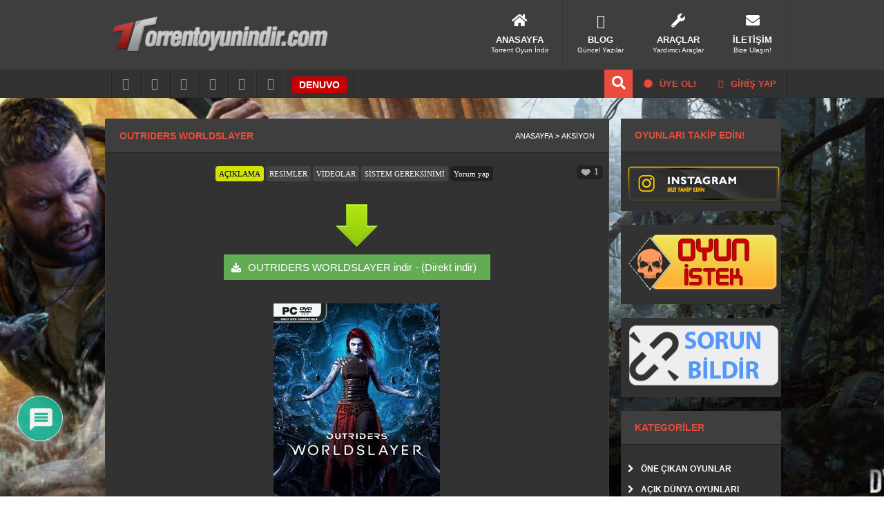

--- FILE ---
content_type: text/html; charset=UTF-8
request_url: https://0.torrentoyunindir.com/outriders-worldslayer.html
body_size: 21155
content:
<!DOCTYPE html PUBLIC "-//W3C//DTD XHTML 1.1//EN" "http://www.w3.org/TR/xhtml11/DTD/xhtml11.dtd">
<html xmlns="http://www.w3.org/1999/xhtml" dir="ltr" lang="tr">
<head profile="http://gmpg.org/xfn/11">
<meta http-equiv="Content-Type" content="text/html; charset=UTF-8" />
<meta name="msvalidate.01" content="5CEA6B4400B940D5090986395E15B6D1" />
<meta property="og:image" content="https://0.torrentoyunindir.com/wp-content/uploads/OUTRIDERS-WORLDSLAYER-pc-free-download.jpg" />
<title>OUTRIDERS WORLDSLAYER - Torrent Oyun İndir</title>
<link rel="alternate" type="application/rss+xml" title="Torrent Oyun indir, Full Oyun, Oyun Yukle, Tek Link Oyun, Demo Oyun &raquo; Beslemesi" href="https://0.torrentoyunindir.com/feed/" />
<link rel="alternate" type="application/rss+xml" title="Torrent Oyun indir, Full Oyun, Oyun Yukle, Tek Link Oyun, Demo Oyun &raquo; Yorum Beslemesi" href="https://0.torrentoyunindir.com/comments/feed/" />
<link rel="pingback" href="https://0.torrentoyunindir.com/xmlrpc.php" />
<link rel="stylesheet" href="https://0.torrentoyunindir.com/wp-content/themes/toi/style.css" type="text/css" media="screen" />
<link rel="stylesheet" href="https://0.torrentoyunindir.com/wp-content/themes/toi/css/font-awesome.min.css" type="text/css" media="screen" />
<script type="text/javascript" src="https://0.torrentoyunindir.com/wp-content/themes/toi/js/jquery.js"></script>
<script type="text/javascript" src="https://0.torrentoyunindir.com/wp-content/themes/toi/js/likesScript.js?ver=3.3.1"></script>
<script type="text/javascript" src="https://0.torrentoyunindir.com/wp-content/themes/toi/js/tipsy.js"></script>
<!--[if IE ]>
	<link rel="stylesheet" href="https://0.torrentoyunindir.com/wp-content/themes/toi/style-ie.css" type="text/css" media="screen" />
	<link href='https://fonts.googleapis.com/css?family=Oswald&v1' rel='stylesheet' type='text/css'>
<![endif]-->
<style type="text/css">@media screen and (-webkit-min-device-pixel-ratio:0) {#searchbox {float:left;margin-top:10px;padding: 1px 0px 3px 5px;}#searchbutton {margin: 4px 0px 0px 8px;}#subbox {float:left;margin: 8px 0px 0px 15px;}#subbutton {margin:5px 0px 0px 15px;}}}</style>
<link rel="shortcut icon" href="https://0.torrentoyunindir.com/wp-content/themes/toi/fav.ico">

<!-- Search Engine Optimization by Rank Math - https://rankmath.com/ -->
<meta name="description" content="Outriders oyununun temelindeki ilerleme sistemleri kesinlikle fena değil ve Worldslayer, bunların üzerine daha da kaliteli denebilecek yeni sistemler sunuyor. PAX, bunlardan bir tanesi ve Ascension da daha çok oyun sonu içeriği ile alakalı olarak sunuluyor. Ascension içerisinde Brutality, Endurance, Prowess ve Anomaly kategorileri bulunuyor. Bu kategorilere puan harcayarak, hasarınızı arttırabiliyorsunuz veya yeteneklerinizin bekleme süresini kısaltabiliyorsunuz. Tabii ki bunlar sadece birer örnek, oyunun içerisinde daha fazlası bulunuyor. Bu sistemin de bir sınırı var ve kendisini tamamlamak bayağı uzun sürecek."/>
<meta name="robots" content="follow, index, max-snippet:-1, max-video-preview:-1, max-image-preview:large"/>
<link rel="canonical" href="https://0.torrentoyunindir.com/outriders-worldslayer.html" />
<link rel="next" href="https://0.torrentoyunindir.com/outriders-worldslayer.html/2" />
<meta property="og:locale" content="tr_TR" />
<meta property="og:type" content="article" />
<meta property="og:title" content="OUTRIDERS WORLDSLAYER - Torrent Oyun İndir" />
<meta property="og:description" content="Outriders oyununun temelindeki ilerleme sistemleri kesinlikle fena değil ve Worldslayer, bunların üzerine daha da kaliteli denebilecek yeni sistemler sunuyor. PAX, bunlardan bir tanesi ve Ascension da daha çok oyun sonu içeriği ile alakalı olarak sunuluyor. Ascension içerisinde Brutality, Endurance, Prowess ve Anomaly kategorileri bulunuyor. Bu kategorilere puan harcayarak, hasarınızı arttırabiliyorsunuz veya yeteneklerinizin bekleme süresini kısaltabiliyorsunuz. Tabii ki bunlar sadece birer örnek, oyunun içerisinde daha fazlası bulunuyor. Bu sistemin de bir sınırı var ve kendisini tamamlamak bayağı uzun sürecek." />
<meta property="og:url" content="https://0.torrentoyunindir.com/outriders-worldslayer.html" />
<meta property="og:site_name" content="Torrent Oyun indir, Full Oyun, Oyun Yukle, Tek Link Oyun, Demo Oyun" />
<meta property="article:publisher" content="https://www.facebook.com/torrentoyunindircom/" />
<meta property="article:section" content="Aksiyon" />
<meta property="og:image" content="https://0.torrentoyunindir.com/wp-content/uploads/OUTRIDERS-WORLDSLAYER-pc-free-download.jpg" />
<meta property="og:image:secure_url" content="https://0.torrentoyunindir.com/wp-content/uploads/OUTRIDERS-WORLDSLAYER-pc-free-download.jpg" />
<meta property="og:image:width" content="241" />
<meta property="og:image:height" content="339" />
<meta property="og:image:alt" content="OUTRIDERS WORLDSLAYER" />
<meta property="og:image:type" content="image/jpeg" />
<meta name="twitter:card" content="summary_large_image" />
<meta name="twitter:title" content="OUTRIDERS WORLDSLAYER - Torrent Oyun İndir" />
<meta name="twitter:description" content="Outriders oyununun temelindeki ilerleme sistemleri kesinlikle fena değil ve Worldslayer, bunların üzerine daha da kaliteli denebilecek yeni sistemler sunuyor. PAX, bunlardan bir tanesi ve Ascension da daha çok oyun sonu içeriği ile alakalı olarak sunuluyor. Ascension içerisinde Brutality, Endurance, Prowess ve Anomaly kategorileri bulunuyor. Bu kategorilere puan harcayarak, hasarınızı arttırabiliyorsunuz veya yeteneklerinizin bekleme süresini kısaltabiliyorsunuz. Tabii ki bunlar sadece birer örnek, oyunun içerisinde daha fazlası bulunuyor. Bu sistemin de bir sınırı var ve kendisini tamamlamak bayağı uzun sürecek." />
<meta name="twitter:image" content="https://0.torrentoyunindir.com/wp-content/uploads/OUTRIDERS-WORLDSLAYER-pc-free-download.jpg" />
<meta name="twitter:label1" content="Written by" />
<meta name="twitter:data1" content="Korsana evet" />
<meta name="twitter:label2" content="Time to read" />
<meta name="twitter:data2" content="4 dakika" />
<script type="application/ld+json" class="rank-math-schema">{"@context":"https://schema.org","@graph":[{"@type":"BreadcrumbList","@id":"https://0.torrentoyunindir.com/outriders-worldslayer.html#breadcrumb","itemListElement":[{"@type":"ListItem","position":"1","item":{"@id":"https://0.torrentoyunindir.com","name":"Ev"}},{"@type":"ListItem","position":"2","item":{"@id":"https://0.torrentoyunindir.com/oyunlar/oyunlar/aksiyon","name":"Aksiyon"}},{"@type":"ListItem","position":"3","item":{"@id":"https://0.torrentoyunindir.com/outriders-worldslayer.html","name":"OUTRIDERS WORLDSLAYER"}}]}]}</script>
<!-- /Rank Math WordPress SEO eklentisi -->

<link rel='dns-prefetch' href='//www.google.com' />
<link rel="alternate" type="application/rss+xml" title="Torrent Oyun indir, Full Oyun, Oyun Yukle,  Tek Link Oyun, Demo Oyun &raquo; OUTRIDERS WORLDSLAYER yorum beslemesi" href="https://0.torrentoyunindir.com/outriders-worldslayer.html/feed" />
		<!-- This site uses the Google Analytics by MonsterInsights plugin v9.8.0 - Using Analytics tracking - https://www.monsterinsights.com/ -->
		<!-- Note: MonsterInsights is not currently configured on this site. The site owner needs to authenticate with Google Analytics in the MonsterInsights settings panel. -->
					<!-- No tracking code set -->
				<!-- / Google Analytics by MonsterInsights -->
		<script type="text/javascript">
window._wpemojiSettings = {"baseUrl":"https:\/\/s.w.org\/images\/core\/emoji\/14.0.0\/72x72\/","ext":".png","svgUrl":"https:\/\/s.w.org\/images\/core\/emoji\/14.0.0\/svg\/","svgExt":".svg","source":{"concatemoji":"https:\/\/0.torrentoyunindir.com\/wp-includes\/js\/wp-emoji-release.min.js?ver=6.1.9"}};
/*! This file is auto-generated */
!function(e,a,t){var n,r,o,i=a.createElement("canvas"),p=i.getContext&&i.getContext("2d");function s(e,t){var a=String.fromCharCode,e=(p.clearRect(0,0,i.width,i.height),p.fillText(a.apply(this,e),0,0),i.toDataURL());return p.clearRect(0,0,i.width,i.height),p.fillText(a.apply(this,t),0,0),e===i.toDataURL()}function c(e){var t=a.createElement("script");t.src=e,t.defer=t.type="text/javascript",a.getElementsByTagName("head")[0].appendChild(t)}for(o=Array("flag","emoji"),t.supports={everything:!0,everythingExceptFlag:!0},r=0;r<o.length;r++)t.supports[o[r]]=function(e){if(p&&p.fillText)switch(p.textBaseline="top",p.font="600 32px Arial",e){case"flag":return s([127987,65039,8205,9895,65039],[127987,65039,8203,9895,65039])?!1:!s([55356,56826,55356,56819],[55356,56826,8203,55356,56819])&&!s([55356,57332,56128,56423,56128,56418,56128,56421,56128,56430,56128,56423,56128,56447],[55356,57332,8203,56128,56423,8203,56128,56418,8203,56128,56421,8203,56128,56430,8203,56128,56423,8203,56128,56447]);case"emoji":return!s([129777,127995,8205,129778,127999],[129777,127995,8203,129778,127999])}return!1}(o[r]),t.supports.everything=t.supports.everything&&t.supports[o[r]],"flag"!==o[r]&&(t.supports.everythingExceptFlag=t.supports.everythingExceptFlag&&t.supports[o[r]]);t.supports.everythingExceptFlag=t.supports.everythingExceptFlag&&!t.supports.flag,t.DOMReady=!1,t.readyCallback=function(){t.DOMReady=!0},t.supports.everything||(n=function(){t.readyCallback()},a.addEventListener?(a.addEventListener("DOMContentLoaded",n,!1),e.addEventListener("load",n,!1)):(e.attachEvent("onload",n),a.attachEvent("onreadystatechange",function(){"complete"===a.readyState&&t.readyCallback()})),(e=t.source||{}).concatemoji?c(e.concatemoji):e.wpemoji&&e.twemoji&&(c(e.twemoji),c(e.wpemoji)))}(window,document,window._wpemojiSettings);
</script>
<style type="text/css">
img.wp-smiley,
img.emoji {
	display: inline !important;
	border: none !important;
	box-shadow: none !important;
	height: 1em !important;
	width: 1em !important;
	margin: 0 0.07em !important;
	vertical-align: -0.1em !important;
	background: none !important;
	padding: 0 !important;
}
</style>
	<link rel='stylesheet' id='colorbox-theme1-css' href='https://0.torrentoyunindir.com/wp-content/plugins/jquery-colorbox/themes/theme1/colorbox.css?ver=4.6.2' type='text/css' media='screen' />
<link rel='stylesheet' id='wp-block-library-css' href='https://0.torrentoyunindir.com/wp-includes/css/dist/block-library/style.min.css?ver=6.1.9' type='text/css' media='all' />
<style id='rank-math-toc-block-style-inline-css' type='text/css'>
.wp-block-rank-math-toc-block nav ol{counter-reset:item}.wp-block-rank-math-toc-block nav ol li{display:block}.wp-block-rank-math-toc-block nav ol li:before{content:counters(item, ".") ". ";counter-increment:item}

</style>
<link rel='stylesheet' id='classic-theme-styles-css' href='https://0.torrentoyunindir.com/wp-includes/css/classic-themes.min.css?ver=1' type='text/css' media='all' />
<style id='global-styles-inline-css' type='text/css'>
body{--wp--preset--color--black: #000000;--wp--preset--color--cyan-bluish-gray: #abb8c3;--wp--preset--color--white: #ffffff;--wp--preset--color--pale-pink: #f78da7;--wp--preset--color--vivid-red: #cf2e2e;--wp--preset--color--luminous-vivid-orange: #ff6900;--wp--preset--color--luminous-vivid-amber: #fcb900;--wp--preset--color--light-green-cyan: #7bdcb5;--wp--preset--color--vivid-green-cyan: #00d084;--wp--preset--color--pale-cyan-blue: #8ed1fc;--wp--preset--color--vivid-cyan-blue: #0693e3;--wp--preset--color--vivid-purple: #9b51e0;--wp--preset--gradient--vivid-cyan-blue-to-vivid-purple: linear-gradient(135deg,rgba(6,147,227,1) 0%,rgb(155,81,224) 100%);--wp--preset--gradient--light-green-cyan-to-vivid-green-cyan: linear-gradient(135deg,rgb(122,220,180) 0%,rgb(0,208,130) 100%);--wp--preset--gradient--luminous-vivid-amber-to-luminous-vivid-orange: linear-gradient(135deg,rgba(252,185,0,1) 0%,rgba(255,105,0,1) 100%);--wp--preset--gradient--luminous-vivid-orange-to-vivid-red: linear-gradient(135deg,rgba(255,105,0,1) 0%,rgb(207,46,46) 100%);--wp--preset--gradient--very-light-gray-to-cyan-bluish-gray: linear-gradient(135deg,rgb(238,238,238) 0%,rgb(169,184,195) 100%);--wp--preset--gradient--cool-to-warm-spectrum: linear-gradient(135deg,rgb(74,234,220) 0%,rgb(151,120,209) 20%,rgb(207,42,186) 40%,rgb(238,44,130) 60%,rgb(251,105,98) 80%,rgb(254,248,76) 100%);--wp--preset--gradient--blush-light-purple: linear-gradient(135deg,rgb(255,206,236) 0%,rgb(152,150,240) 100%);--wp--preset--gradient--blush-bordeaux: linear-gradient(135deg,rgb(254,205,165) 0%,rgb(254,45,45) 50%,rgb(107,0,62) 100%);--wp--preset--gradient--luminous-dusk: linear-gradient(135deg,rgb(255,203,112) 0%,rgb(199,81,192) 50%,rgb(65,88,208) 100%);--wp--preset--gradient--pale-ocean: linear-gradient(135deg,rgb(255,245,203) 0%,rgb(182,227,212) 50%,rgb(51,167,181) 100%);--wp--preset--gradient--electric-grass: linear-gradient(135deg,rgb(202,248,128) 0%,rgb(113,206,126) 100%);--wp--preset--gradient--midnight: linear-gradient(135deg,rgb(2,3,129) 0%,rgb(40,116,252) 100%);--wp--preset--duotone--dark-grayscale: url('#wp-duotone-dark-grayscale');--wp--preset--duotone--grayscale: url('#wp-duotone-grayscale');--wp--preset--duotone--purple-yellow: url('#wp-duotone-purple-yellow');--wp--preset--duotone--blue-red: url('#wp-duotone-blue-red');--wp--preset--duotone--midnight: url('#wp-duotone-midnight');--wp--preset--duotone--magenta-yellow: url('#wp-duotone-magenta-yellow');--wp--preset--duotone--purple-green: url('#wp-duotone-purple-green');--wp--preset--duotone--blue-orange: url('#wp-duotone-blue-orange');--wp--preset--font-size--small: 13px;--wp--preset--font-size--medium: 20px;--wp--preset--font-size--large: 36px;--wp--preset--font-size--x-large: 42px;--wp--preset--spacing--20: 0.44rem;--wp--preset--spacing--30: 0.67rem;--wp--preset--spacing--40: 1rem;--wp--preset--spacing--50: 1.5rem;--wp--preset--spacing--60: 2.25rem;--wp--preset--spacing--70: 3.38rem;--wp--preset--spacing--80: 5.06rem;}:where(.is-layout-flex){gap: 0.5em;}body .is-layout-flow > .alignleft{float: left;margin-inline-start: 0;margin-inline-end: 2em;}body .is-layout-flow > .alignright{float: right;margin-inline-start: 2em;margin-inline-end: 0;}body .is-layout-flow > .aligncenter{margin-left: auto !important;margin-right: auto !important;}body .is-layout-constrained > .alignleft{float: left;margin-inline-start: 0;margin-inline-end: 2em;}body .is-layout-constrained > .alignright{float: right;margin-inline-start: 2em;margin-inline-end: 0;}body .is-layout-constrained > .aligncenter{margin-left: auto !important;margin-right: auto !important;}body .is-layout-constrained > :where(:not(.alignleft):not(.alignright):not(.alignfull)){max-width: var(--wp--style--global--content-size);margin-left: auto !important;margin-right: auto !important;}body .is-layout-constrained > .alignwide{max-width: var(--wp--style--global--wide-size);}body .is-layout-flex{display: flex;}body .is-layout-flex{flex-wrap: wrap;align-items: center;}body .is-layout-flex > *{margin: 0;}:where(.wp-block-columns.is-layout-flex){gap: 2em;}.has-black-color{color: var(--wp--preset--color--black) !important;}.has-cyan-bluish-gray-color{color: var(--wp--preset--color--cyan-bluish-gray) !important;}.has-white-color{color: var(--wp--preset--color--white) !important;}.has-pale-pink-color{color: var(--wp--preset--color--pale-pink) !important;}.has-vivid-red-color{color: var(--wp--preset--color--vivid-red) !important;}.has-luminous-vivid-orange-color{color: var(--wp--preset--color--luminous-vivid-orange) !important;}.has-luminous-vivid-amber-color{color: var(--wp--preset--color--luminous-vivid-amber) !important;}.has-light-green-cyan-color{color: var(--wp--preset--color--light-green-cyan) !important;}.has-vivid-green-cyan-color{color: var(--wp--preset--color--vivid-green-cyan) !important;}.has-pale-cyan-blue-color{color: var(--wp--preset--color--pale-cyan-blue) !important;}.has-vivid-cyan-blue-color{color: var(--wp--preset--color--vivid-cyan-blue) !important;}.has-vivid-purple-color{color: var(--wp--preset--color--vivid-purple) !important;}.has-black-background-color{background-color: var(--wp--preset--color--black) !important;}.has-cyan-bluish-gray-background-color{background-color: var(--wp--preset--color--cyan-bluish-gray) !important;}.has-white-background-color{background-color: var(--wp--preset--color--white) !important;}.has-pale-pink-background-color{background-color: var(--wp--preset--color--pale-pink) !important;}.has-vivid-red-background-color{background-color: var(--wp--preset--color--vivid-red) !important;}.has-luminous-vivid-orange-background-color{background-color: var(--wp--preset--color--luminous-vivid-orange) !important;}.has-luminous-vivid-amber-background-color{background-color: var(--wp--preset--color--luminous-vivid-amber) !important;}.has-light-green-cyan-background-color{background-color: var(--wp--preset--color--light-green-cyan) !important;}.has-vivid-green-cyan-background-color{background-color: var(--wp--preset--color--vivid-green-cyan) !important;}.has-pale-cyan-blue-background-color{background-color: var(--wp--preset--color--pale-cyan-blue) !important;}.has-vivid-cyan-blue-background-color{background-color: var(--wp--preset--color--vivid-cyan-blue) !important;}.has-vivid-purple-background-color{background-color: var(--wp--preset--color--vivid-purple) !important;}.has-black-border-color{border-color: var(--wp--preset--color--black) !important;}.has-cyan-bluish-gray-border-color{border-color: var(--wp--preset--color--cyan-bluish-gray) !important;}.has-white-border-color{border-color: var(--wp--preset--color--white) !important;}.has-pale-pink-border-color{border-color: var(--wp--preset--color--pale-pink) !important;}.has-vivid-red-border-color{border-color: var(--wp--preset--color--vivid-red) !important;}.has-luminous-vivid-orange-border-color{border-color: var(--wp--preset--color--luminous-vivid-orange) !important;}.has-luminous-vivid-amber-border-color{border-color: var(--wp--preset--color--luminous-vivid-amber) !important;}.has-light-green-cyan-border-color{border-color: var(--wp--preset--color--light-green-cyan) !important;}.has-vivid-green-cyan-border-color{border-color: var(--wp--preset--color--vivid-green-cyan) !important;}.has-pale-cyan-blue-border-color{border-color: var(--wp--preset--color--pale-cyan-blue) !important;}.has-vivid-cyan-blue-border-color{border-color: var(--wp--preset--color--vivid-cyan-blue) !important;}.has-vivid-purple-border-color{border-color: var(--wp--preset--color--vivid-purple) !important;}.has-vivid-cyan-blue-to-vivid-purple-gradient-background{background: var(--wp--preset--gradient--vivid-cyan-blue-to-vivid-purple) !important;}.has-light-green-cyan-to-vivid-green-cyan-gradient-background{background: var(--wp--preset--gradient--light-green-cyan-to-vivid-green-cyan) !important;}.has-luminous-vivid-amber-to-luminous-vivid-orange-gradient-background{background: var(--wp--preset--gradient--luminous-vivid-amber-to-luminous-vivid-orange) !important;}.has-luminous-vivid-orange-to-vivid-red-gradient-background{background: var(--wp--preset--gradient--luminous-vivid-orange-to-vivid-red) !important;}.has-very-light-gray-to-cyan-bluish-gray-gradient-background{background: var(--wp--preset--gradient--very-light-gray-to-cyan-bluish-gray) !important;}.has-cool-to-warm-spectrum-gradient-background{background: var(--wp--preset--gradient--cool-to-warm-spectrum) !important;}.has-blush-light-purple-gradient-background{background: var(--wp--preset--gradient--blush-light-purple) !important;}.has-blush-bordeaux-gradient-background{background: var(--wp--preset--gradient--blush-bordeaux) !important;}.has-luminous-dusk-gradient-background{background: var(--wp--preset--gradient--luminous-dusk) !important;}.has-pale-ocean-gradient-background{background: var(--wp--preset--gradient--pale-ocean) !important;}.has-electric-grass-gradient-background{background: var(--wp--preset--gradient--electric-grass) !important;}.has-midnight-gradient-background{background: var(--wp--preset--gradient--midnight) !important;}.has-small-font-size{font-size: var(--wp--preset--font-size--small) !important;}.has-medium-font-size{font-size: var(--wp--preset--font-size--medium) !important;}.has-large-font-size{font-size: var(--wp--preset--font-size--large) !important;}.has-x-large-font-size{font-size: var(--wp--preset--font-size--x-large) !important;}
.wp-block-navigation a:where(:not(.wp-element-button)){color: inherit;}
:where(.wp-block-columns.is-layout-flex){gap: 2em;}
.wp-block-pullquote{font-size: 1.5em;line-height: 1.6;}
</style>
<link rel='stylesheet' id='better-recent-comments-css' href='https://0.torrentoyunindir.com/wp-content/plugins/better-recent-comments/assets/css/better-recent-comments.min.css?ver=6.1.9' type='text/css' media='all' />
<link rel='stylesheet' id='wpa-css-css' href='https://0.torrentoyunindir.com/wp-content/plugins/honeypot/includes/css/wpa.css?ver=2.3.02' type='text/css' media='all' />
<link rel='stylesheet' id='wp-pagenavi-css' href='https://0.torrentoyunindir.com/wp-content/themes/toi/pagenavi-css.css?ver=4.1' type='text/css' media='all' />
<link rel='stylesheet' id='wpdiscuz-frontend-css-css' href='https://0.torrentoyunindir.com/wp-content/plugins/wpdiscuz/themes/default/style.css?ver=7.6.33' type='text/css' media='all' />
<style id='wpdiscuz-frontend-css-inline-css' type='text/css'>
 #wpdcom .wpd-blog-administrator .wpd-comment-label{color:#ffffff;background-color:#ff0000;border:none}#wpdcom .wpd-blog-administrator .wpd-comment-author, #wpdcom .wpd-blog-administrator .wpd-comment-author a{color:#ff0000}#wpdcom.wpd-layout-1 .wpd-comment .wpd-blog-administrator .wpd-avatar img{border-color:#ff0000}#wpdcom.wpd-layout-2 .wpd-comment.wpd-reply .wpd-comment-wrap.wpd-blog-administrator{border-left:3px solid #ff0000}#wpdcom.wpd-layout-2 .wpd-comment .wpd-blog-administrator .wpd-avatar img{border-bottom-color:#ff0000}#wpdcom.wpd-layout-3 .wpd-blog-administrator .wpd-comment-subheader{border-top:1px dashed #ff0000}#wpdcom.wpd-layout-3 .wpd-reply .wpd-blog-administrator .wpd-comment-right{border-left:1px solid #ff0000}#wpdcom .wpd-blog-editor .wpd-comment-label{color:#ffffff;background-color:#00B38F;border:none}#wpdcom .wpd-blog-editor .wpd-comment-author, #wpdcom .wpd-blog-editor .wpd-comment-author a{color:#00B38F}#wpdcom.wpd-layout-1 .wpd-comment .wpd-blog-editor .wpd-avatar img{border-color:#00B38F}#wpdcom.wpd-layout-2 .wpd-comment.wpd-reply .wpd-comment-wrap.wpd-blog-editor{border-left:3px solid #00B38F}#wpdcom.wpd-layout-2 .wpd-comment .wpd-blog-editor .wpd-avatar img{border-bottom-color:#00B38F}#wpdcom.wpd-layout-3 .wpd-blog-editor .wpd-comment-subheader{border-top:1px dashed #00B38F}#wpdcom.wpd-layout-3 .wpd-reply .wpd-blog-editor .wpd-comment-right{border-left:1px solid #00B38F}#wpdcom .wpd-blog-author .wpd-comment-label{color:#ffffff;background-color:#00B38F;border:none}#wpdcom .wpd-blog-author .wpd-comment-author, #wpdcom .wpd-blog-author .wpd-comment-author a{color:#00B38F}#wpdcom.wpd-layout-1 .wpd-comment .wpd-blog-author .wpd-avatar img{border-color:#00B38F}#wpdcom.wpd-layout-2 .wpd-comment .wpd-blog-author .wpd-avatar img{border-bottom-color:#00B38F}#wpdcom.wpd-layout-3 .wpd-blog-author .wpd-comment-subheader{border-top:1px dashed #00B38F}#wpdcom.wpd-layout-3 .wpd-reply .wpd-blog-author .wpd-comment-right{border-left:1px solid #00B38F}#wpdcom .wpd-blog-contributor .wpd-comment-label{color:#ffffff;background-color:#00B38F;border:none}#wpdcom .wpd-blog-contributor .wpd-comment-author, #wpdcom .wpd-blog-contributor .wpd-comment-author a{color:#00B38F}#wpdcom.wpd-layout-1 .wpd-comment .wpd-blog-contributor .wpd-avatar img{border-color:#00B38F}#wpdcom.wpd-layout-2 .wpd-comment .wpd-blog-contributor .wpd-avatar img{border-bottom-color:#00B38F}#wpdcom.wpd-layout-3 .wpd-blog-contributor .wpd-comment-subheader{border-top:1px dashed #00B38F}#wpdcom.wpd-layout-3 .wpd-reply .wpd-blog-contributor .wpd-comment-right{border-left:1px solid #00B38F}#wpdcom .wpd-blog-subscriber .wpd-comment-label{color:#ffffff;background-color:#00B38F;border:none}#wpdcom .wpd-blog-subscriber .wpd-comment-author, #wpdcom .wpd-blog-subscriber .wpd-comment-author a{color:#00B38F}#wpdcom.wpd-layout-2 .wpd-comment .wpd-blog-subscriber .wpd-avatar img{border-bottom-color:#00B38F}#wpdcom.wpd-layout-3 .wpd-blog-subscriber .wpd-comment-subheader{border-top:1px dashed #00B38F}#wpdcom .wpd-blog-bbp_keymaster .wpd-comment-label{color:#ffffff;background-color:#00B38F;border:none}#wpdcom .wpd-blog-bbp_keymaster .wpd-comment-author, #wpdcom .wpd-blog-bbp_keymaster .wpd-comment-author a{color:#00B38F}#wpdcom.wpd-layout-1 .wpd-comment .wpd-blog-bbp_keymaster .wpd-avatar img{border-color:#00B38F}#wpdcom.wpd-layout-2 .wpd-comment .wpd-blog-bbp_keymaster .wpd-avatar img{border-bottom-color:#00B38F}#wpdcom.wpd-layout-3 .wpd-blog-bbp_keymaster .wpd-comment-subheader{border-top:1px dashed #00B38F}#wpdcom.wpd-layout-3 .wpd-reply .wpd-blog-bbp_keymaster .wpd-comment-right{border-left:1px solid #00B38F}#wpdcom .wpd-blog-bbp_spectator .wpd-comment-label{color:#ffffff;background-color:#00B38F;border:none}#wpdcom .wpd-blog-bbp_spectator .wpd-comment-author, #wpdcom .wpd-blog-bbp_spectator .wpd-comment-author a{color:#00B38F}#wpdcom.wpd-layout-1 .wpd-comment .wpd-blog-bbp_spectator .wpd-avatar img{border-color:#00B38F}#wpdcom.wpd-layout-2 .wpd-comment .wpd-blog-bbp_spectator .wpd-avatar img{border-bottom-color:#00B38F}#wpdcom.wpd-layout-3 .wpd-blog-bbp_spectator .wpd-comment-subheader{border-top:1px dashed #00B38F}#wpdcom.wpd-layout-3 .wpd-reply .wpd-blog-bbp_spectator .wpd-comment-right{border-left:1px solid #00B38F}#wpdcom .wpd-blog-bbp_blocked .wpd-comment-label{color:#ffffff;background-color:#00B38F;border:none}#wpdcom .wpd-blog-bbp_blocked .wpd-comment-author, #wpdcom .wpd-blog-bbp_blocked .wpd-comment-author a{color:#00B38F}#wpdcom.wpd-layout-1 .wpd-comment .wpd-blog-bbp_blocked .wpd-avatar img{border-color:#00B38F}#wpdcom.wpd-layout-2 .wpd-comment .wpd-blog-bbp_blocked .wpd-avatar img{border-bottom-color:#00B38F}#wpdcom.wpd-layout-3 .wpd-blog-bbp_blocked .wpd-comment-subheader{border-top:1px dashed #00B38F}#wpdcom.wpd-layout-3 .wpd-reply .wpd-blog-bbp_blocked .wpd-comment-right{border-left:1px solid #00B38F}#wpdcom .wpd-blog-bbp_moderator .wpd-comment-label{color:#ffffff;background-color:#00B38F;border:none}#wpdcom .wpd-blog-bbp_moderator .wpd-comment-author, #wpdcom .wpd-blog-bbp_moderator .wpd-comment-author a{color:#00B38F}#wpdcom.wpd-layout-1 .wpd-comment .wpd-blog-bbp_moderator .wpd-avatar img{border-color:#00B38F}#wpdcom.wpd-layout-2 .wpd-comment .wpd-blog-bbp_moderator .wpd-avatar img{border-bottom-color:#00B38F}#wpdcom.wpd-layout-3 .wpd-blog-bbp_moderator .wpd-comment-subheader{border-top:1px dashed #00B38F}#wpdcom.wpd-layout-3 .wpd-reply .wpd-blog-bbp_moderator .wpd-comment-right{border-left:1px solid #00B38F}#wpdcom .wpd-blog-bbp_participant .wpd-comment-label{color:#ffffff;background-color:#00B38F;border:none}#wpdcom .wpd-blog-bbp_participant .wpd-comment-author, #wpdcom .wpd-blog-bbp_participant .wpd-comment-author a{color:#00B38F}#wpdcom.wpd-layout-1 .wpd-comment .wpd-blog-bbp_participant .wpd-avatar img{border-color:#00B38F}#wpdcom.wpd-layout-2 .wpd-comment .wpd-blog-bbp_participant .wpd-avatar img{border-bottom-color:#00B38F}#wpdcom.wpd-layout-3 .wpd-blog-bbp_participant .wpd-comment-subheader{border-top:1px dashed #00B38F}#wpdcom.wpd-layout-3 .wpd-reply .wpd-blog-bbp_participant .wpd-comment-right{border-left:1px solid #00B38F}#wpdcom .wpd-blog-translator .wpd-comment-label{color:#ffffff;background-color:#00B38F;border:none}#wpdcom .wpd-blog-translator .wpd-comment-author, #wpdcom .wpd-blog-translator .wpd-comment-author a{color:#00B38F}#wpdcom.wpd-layout-1 .wpd-comment .wpd-blog-translator .wpd-avatar img{border-color:#00B38F}#wpdcom.wpd-layout-2 .wpd-comment .wpd-blog-translator .wpd-avatar img{border-bottom-color:#00B38F}#wpdcom.wpd-layout-3 .wpd-blog-translator .wpd-comment-subheader{border-top:1px dashed #00B38F}#wpdcom.wpd-layout-3 .wpd-reply .wpd-blog-translator .wpd-comment-right{border-left:1px solid #00B38F}#wpdcom .wpd-blog-post_author .wpd-comment-label{color:#ffffff;background-color:#00B38F;border:none}#wpdcom .wpd-blog-post_author .wpd-comment-author, #wpdcom .wpd-blog-post_author .wpd-comment-author a{color:#00B38F}#wpdcom .wpd-blog-post_author .wpd-avatar img{border-color:#00B38F}#wpdcom.wpd-layout-1 .wpd-comment .wpd-blog-post_author .wpd-avatar img{border-color:#00B38F}#wpdcom.wpd-layout-2 .wpd-comment.wpd-reply .wpd-comment-wrap.wpd-blog-post_author{border-left:3px solid #00B38F}#wpdcom.wpd-layout-2 .wpd-comment .wpd-blog-post_author .wpd-avatar img{border-bottom-color:#00B38F}#wpdcom.wpd-layout-3 .wpd-blog-post_author .wpd-comment-subheader{border-top:1px dashed #00B38F}#wpdcom.wpd-layout-3 .wpd-reply .wpd-blog-post_author .wpd-comment-right{border-left:1px solid #00B38F}#wpdcom .wpd-blog-guest .wpd-comment-label{color:#ffffff;background-color:#00B38F;border:none}#wpdcom .wpd-blog-guest .wpd-comment-author, #wpdcom .wpd-blog-guest .wpd-comment-author a{color:#00B38F}#wpdcom.wpd-layout-3 .wpd-blog-guest .wpd-comment-subheader{border-top:1px dashed #00B38F}#comments, #respond, .comments-area, #wpdcom.wpd-dark{background:#111111;color:#CCCCCC}#wpdcom .ql-editor > *{color:#000000}#wpdcom .ql-editor::before{opacity:1;color:#DDDDDD}#wpdcom .ql-toolbar{border:1px solid #D1D1D1;border-top:none}#wpdcom .ql-container{background:#999999;border:1px solid #D1D1D1;border-bottom:none}#wpdcom .wpd-form-row .wpdiscuz-item input[type="text"], #wpdcom .wpd-form-row .wpdiscuz-item input[type="email"], #wpdcom .wpd-form-row .wpdiscuz-item input[type="url"], #wpdcom .wpd-form-row .wpdiscuz-item input[type="color"], #wpdcom .wpd-form-row .wpdiscuz-item input[type="date"], #wpdcom .wpd-form-row .wpdiscuz-item input[type="datetime"], #wpdcom .wpd-form-row .wpdiscuz-item input[type="datetime-local"], #wpdcom .wpd-form-row .wpdiscuz-item input[type="month"], #wpdcom .wpd-form-row .wpdiscuz-item input[type="number"], #wpdcom .wpd-form-row .wpdiscuz-item input[type="time"], #wpdcom textarea, #wpdcom select{background:#999999;border:1px solid #D1D1D1;color:#000000}#wpdcom.wpd-dark .wpdiscuz-item.wpd-field-select select.wpdiscuz_select, #wpdcom.wpd-dark select{background:#999999!important;border:1px solid #D1D1D1!important;color:#000000!important}#wpdcom .wpd-form-row .wpdiscuz-item textarea{border:1px solid #D1D1D1}#wpdcom input::placeholder, #wpdcom textarea::placeholder, #wpdcom input::-moz-placeholder, #wpdcom textarea::-webkit-input-placeholder{opacity:1;color:#DDDDDD}#wpdcom .wpd-comment-text{color:#CCCCCC}.lity-wrap .wpd-item a{color:#666}.lity-wrap .wpd-item a:hover{color:#222}.wpd-inline-shortcode.wpd-active{background-color:#666}#wpdcom .wpd-thread-head .wpd-thread-info{border-bottom:2px solid #00B38F}#wpdcom .wpd-thread-head .wpd-thread-info.wpd-reviews-tab svg{fill:#00B38F}#wpdcom .wpd-thread-head .wpdiscuz-user-settings{border-bottom:2px solid #00B38F}#wpdcom .wpd-thread-head .wpdiscuz-user-settings:hover{color:#00B38F}#wpdcom .wpd-comment .wpd-follow-link:hover{color:#00B38F}#wpdcom .wpd-comment-status .wpd-sticky{color:#00B38F}#wpdcom .wpd-thread-filter .wpdf-active{color:#00B38F;border-bottom-color:#00B38F}#wpdcom .wpd-comment-info-bar{border:1px dashed #33c3a6;background:#e6f8f4}#wpdcom .wpd-comment-info-bar .wpd-current-view i{color:#00B38F}#wpdcom .wpd-filter-view-all:hover{background:#00B38F}#wpdcom .wpdiscuz-item .wpdiscuz-rating > label{color:#DDDDDD}#wpdcom .wpdiscuz-item .wpdiscuz-rating:not(:checked) > label:hover, .wpdiscuz-rating:not(:checked) > label:hover ~ label{}#wpdcom .wpdiscuz-item .wpdiscuz-rating > input ~ label:hover, #wpdcom .wpdiscuz-item .wpdiscuz-rating > input:not(:checked) ~ label:hover ~ label, #wpdcom .wpdiscuz-item .wpdiscuz-rating > input:not(:checked) ~ label:hover ~ label{color:#FFED85}#wpdcom .wpdiscuz-item .wpdiscuz-rating > input:checked ~ label:hover, #wpdcom .wpdiscuz-item .wpdiscuz-rating > input:checked ~ label:hover, #wpdcom .wpdiscuz-item .wpdiscuz-rating > label:hover ~ input:checked ~ label, #wpdcom .wpdiscuz-item .wpdiscuz-rating > input:checked + label:hover ~ label, #wpdcom .wpdiscuz-item .wpdiscuz-rating > input:checked ~ label:hover ~ label, .wpd-custom-field .wcf-active-star, #wpdcom .wpdiscuz-item .wpdiscuz-rating > input:checked ~ label{color:#FFD700}#wpd-post-rating .wpd-rating-wrap .wpd-rating-stars svg .wpd-star{fill:#DDDDDD}#wpd-post-rating .wpd-rating-wrap .wpd-rating-stars svg .wpd-active{fill:#FFD700}#wpd-post-rating .wpd-rating-wrap .wpd-rate-starts svg .wpd-star{fill:#DDDDDD}#wpd-post-rating .wpd-rating-wrap .wpd-rate-starts:hover svg .wpd-star{fill:#FFED85}#wpd-post-rating.wpd-not-rated .wpd-rating-wrap .wpd-rate-starts svg:hover ~ svg .wpd-star{fill:#DDDDDD}.wpdiscuz-post-rating-wrap .wpd-rating .wpd-rating-wrap .wpd-rating-stars svg .wpd-star{fill:#DDDDDD}.wpdiscuz-post-rating-wrap .wpd-rating .wpd-rating-wrap .wpd-rating-stars svg .wpd-active{fill:#FFD700}#wpdcom .wpd-comment .wpd-follow-active{color:#ff7a00}#wpdcom .page-numbers{color:#555;border:#555 1px solid}#wpdcom span.current{background:#555}#wpdcom.wpd-layout-1 .wpd-new-loaded-comment > .wpd-comment-wrap > .wpd-comment-right{background:#FFFAD6}#wpdcom.wpd-layout-2 .wpd-new-loaded-comment.wpd-comment > .wpd-comment-wrap > .wpd-comment-right{background:#FFFAD6}#wpdcom.wpd-layout-2 .wpd-new-loaded-comment.wpd-comment.wpd-reply > .wpd-comment-wrap > .wpd-comment-right{background:transparent}#wpdcom.wpd-layout-2 .wpd-new-loaded-comment.wpd-comment.wpd-reply > .wpd-comment-wrap{background:#FFFAD6}#wpdcom.wpd-layout-3 .wpd-new-loaded-comment.wpd-comment > .wpd-comment-wrap > .wpd-comment-right{background:#FFFAD6}#wpdcom .wpd-follow:hover i, #wpdcom .wpd-unfollow:hover i, #wpdcom .wpd-comment .wpd-follow-active:hover i{color:#00B38F}#wpdcom .wpdiscuz-readmore{cursor:pointer;color:#00B38F}.wpd-custom-field .wcf-pasiv-star, #wpcomm .wpdiscuz-item .wpdiscuz-rating > label{color:#DDDDDD}.wpd-wrapper .wpd-list-item.wpd-active{border-top:3px solid #00B38F}#wpdcom.wpd-layout-2 .wpd-comment.wpd-reply.wpd-unapproved-comment .wpd-comment-wrap{border-left:3px solid #FFFAD6}#wpdcom.wpd-layout-3 .wpd-comment.wpd-reply.wpd-unapproved-comment .wpd-comment-right{border-left:1px solid #FFFAD6}#wpdcom .wpd-prim-button{background-color:#07B290;color:#d3d3d3}#wpdcom .wpd_label__check i.wpdicon-on{color:#07B290;border:1px solid #83d9c8}#wpd-bubble-wrapper #wpd-bubble-all-comments-count{color:#1DB99A}#wpd-bubble-wrapper > div{background-color:#1DB99A}#wpd-bubble-wrapper > #wpd-bubble #wpd-bubble-add-message{background-color:#1DB99A}#wpd-bubble-wrapper > #wpd-bubble #wpd-bubble-add-message::before{border-left-color:#1DB99A;border-right-color:#1DB99A}#wpd-bubble-wrapper.wpd-right-corner > #wpd-bubble #wpd-bubble-add-message::before{border-left-color:#1DB99A;border-right-color:#1DB99A}.wpd-inline-icon-wrapper path.wpd-inline-icon-first{fill:#1DB99A}.wpd-inline-icon-count{background-color:#1DB99A}.wpd-inline-icon-count::before{border-right-color:#1DB99A}.wpd-inline-form-wrapper::before{border-bottom-color:#1DB99A}.wpd-inline-form-question{background-color:#1DB99A}.wpd-inline-form{background-color:#1DB99A}.wpd-last-inline-comments-wrapper{border-color:#1DB99A}.wpd-last-inline-comments-wrapper::before{border-bottom-color:#1DB99A}.wpd-last-inline-comments-wrapper .wpd-view-all-inline-comments{background:#1DB99A}.wpd-last-inline-comments-wrapper .wpd-view-all-inline-comments:hover,.wpd-last-inline-comments-wrapper .wpd-view-all-inline-comments:active,.wpd-last-inline-comments-wrapper .wpd-view-all-inline-comments:focus{background-color:#1DB99A}#wpdcom .ql-snow .ql-tooltip[data-mode="link"]::before{content:"Enter link:"}#wpdcom .ql-snow .ql-tooltip.ql-editing a.ql-action::after{content:"Kaydet"}.comments-area{width:auto}
</style>
<link rel='stylesheet' id='wpdiscuz-fa-css' href='https://0.torrentoyunindir.com/wp-content/plugins/wpdiscuz/assets/third-party/font-awesome-5.13.0/css/fa.min.css?ver=7.6.33' type='text/css' media='all' />
<link rel='stylesheet' id='wpdiscuz-combo-css-css' href='https://0.torrentoyunindir.com/wp-content/plugins/wpdiscuz/assets/css/wpdiscuz-combo.min.css?ver=6.1.9' type='text/css' media='all' />
<link rel='stylesheet' id='__EPYT__style-css' href='https://0.torrentoyunindir.com/wp-content/plugins/youtube-embed-plus/styles/ytprefs.min.css?ver=14.2.3' type='text/css' media='all' />
<style id='__EPYT__style-inline-css' type='text/css'>

                .epyt-gallery-thumb {
                        width: 33.333%;
                }
                
</style>
<!--n2css--><!--n2js--><script type='text/javascript' src='https://0.torrentoyunindir.com/wp-includes/js/jquery/jquery.min.js?ver=3.6.1' id='jquery-core-js'></script>
<script type='text/javascript' src='https://0.torrentoyunindir.com/wp-includes/js/jquery/jquery-migrate.min.js?ver=3.3.2' id='jquery-migrate-js'></script>
<script type='text/javascript' id='colorbox-js-extra'>
/* <![CDATA[ */
var jQueryColorboxSettingsArray = {"jQueryColorboxVersion":"4.6.2","colorboxInline":"false","colorboxIframe":"false","colorboxGroupId":"","colorboxTitle":"","colorboxWidth":"false","colorboxHeight":"false","colorboxMaxWidth":"false","colorboxMaxHeight":"false","colorboxSlideshow":"false","colorboxSlideshowAuto":"false","colorboxScalePhotos":"true","colorboxPreloading":"false","colorboxOverlayClose":"true","colorboxLoop":"true","colorboxEscKey":"true","colorboxArrowKey":"true","colorboxScrolling":"true","colorboxOpacity":"0.85","colorboxTransition":"elastic","colorboxSpeed":"350","colorboxSlideshowSpeed":"2500","colorboxClose":"kapat","colorboxNext":"ileri","colorboxPrevious":"geri","colorboxSlideshowStart":"slayt g\u00f6sterisi ba\u015flat","colorboxSlideshowStop":"slayt g\u00f6sterisini durdur","colorboxCurrent":"{current} \/ {total}","colorboxXhrError":"This content failed to load.","colorboxImgError":"This image failed to load.","colorboxImageMaxWidth":"false","colorboxImageMaxHeight":"false","colorboxImageHeight":"90%","colorboxImageWidth":"90%","colorboxLinkHeight":"90%","colorboxLinkWidth":"90%","colorboxInitialHeight":"100","colorboxInitialWidth":"300","autoColorboxJavaScript":"","autoHideFlash":"true","autoColorbox":"","autoColorboxGalleries":"true","addZoomOverlay":"","useGoogleJQuery":"","colorboxAddClassToLinks":""};
/* ]]> */
</script>
<script type='text/javascript' src='https://0.torrentoyunindir.com/wp-content/plugins/jquery-colorbox/js/jquery.colorbox-min.js?ver=1.4.33' id='colorbox-js'></script>
<script type='text/javascript' src='https://0.torrentoyunindir.com/wp-content/plugins/jquery-colorbox/js/jquery-colorbox-wrapper-min.js?ver=4.6.2' id='colorbox-wrapper-js'></script>
<script type='text/javascript' id='__ytprefs__-js-extra'>
/* <![CDATA[ */
var _EPYT_ = {"ajaxurl":"https:\/\/0.torrentoyunindir.com\/wp-admin\/admin-ajax.php","security":"3ee740dc9c","gallery_scrolloffset":"20","eppathtoscripts":"https:\/\/0.torrentoyunindir.com\/wp-content\/plugins\/youtube-embed-plus\/scripts\/","eppath":"https:\/\/0.torrentoyunindir.com\/wp-content\/plugins\/youtube-embed-plus\/","epresponsiveselector":"[\"iframe.__youtube_prefs__\",\"iframe[src*='youtube.com']\",\"iframe[src*='youtube-nocookie.com']\",\"iframe[data-ep-src*='youtube.com']\",\"iframe[data-ep-src*='youtube-nocookie.com']\",\"iframe[data-ep-gallerysrc*='youtube.com']\"]","epdovol":"1","version":"14.2.3","evselector":"iframe.__youtube_prefs__[src], iframe[src*=\"youtube.com\/embed\/\"], iframe[src*=\"youtube-nocookie.com\/embed\/\"]","ajax_compat":"","maxres_facade":"eager","ytapi_load":"light","pause_others":"","stopMobileBuffer":"1","facade_mode":"","not_live_on_channel":""};
/* ]]> */
</script>
<script type='text/javascript' src='https://0.torrentoyunindir.com/wp-content/plugins/youtube-embed-plus/scripts/ytprefs.min.js?ver=14.2.3' id='__ytprefs__-js'></script>
<link rel="https://api.w.org/" href="https://0.torrentoyunindir.com/wp-json/" /><link rel="alternate" type="application/json" href="https://0.torrentoyunindir.com/wp-json/wp/v2/posts/43427" /><link rel='shortlink' href='https://0.torrentoyunindir.com/?p=43427' />
<link rel="alternate" type="application/json+oembed" href="https://0.torrentoyunindir.com/wp-json/oembed/1.0/embed?url=https%3A%2F%2F0.torrentoyunindir.com%2Foutriders-worldslayer.html" />
<link rel="alternate" type="text/xml+oembed" href="https://0.torrentoyunindir.com/wp-json/oembed/1.0/embed?url=https%3A%2F%2F0.torrentoyunindir.com%2Foutriders-worldslayer.html&#038;format=xml" />
<meta name="cdp-version" content="1.5.0" /><script id="google_gtagjs" src="https://www.googletagmanager.com/gtag/js?id=G-YR2RB09ETS" async="async" type="text/javascript"></script>
<script id="google_gtagjs-inline" type="text/javascript">
window.dataLayer = window.dataLayer || [];function gtag(){dataLayer.push(arguments);}gtag('js', new Date());gtag('config', 'G-YR2RB09ETS', {} );
</script>
</head>
<body data-rsssl=1>
	<script type="text/javascript">
    aclib.runAutoTag({
        zoneId: 'lns8lty2wn',
    });
</script>


<div class="headermain">
    <div class="wrap">
        <div class="header">
            <div class="menuwrap">
                <ul class="majestic">
                    <li><a href="https://0.torrentoyunindir.com" id="home"><i class="fa fa-home"></i><strong>Anasayfa</strong><small>Torrent Oyun İndir</small></a></li>
					<li><a href="https://0.torrentoyunindir.com/blog"><i class="fa fa-pencil"></i><strong>Blog</strong><small>Güncel Yazılar</small></a></li>
					
                    <li>
                        <a href="https://0.torrentoyunindir.com/bilgisayarinizda-olmasi-gereken-programlar/"><i class="fa fa-wrench"></i><strong>Araçlar</strong><small>Yardımcı Araçlar</small></a>
                        <ul>
                            <li><a href="https://0.torrentoyunindir.com/bilgisayarinizda-olmasi-gereken-programlar/daemon-tools-kurulumu/"><i class="fa fa-link"></i> Deamon Tools Kurulumu</a></li>
							<li><a href="https://0.torrentoyunindir.com/bilgisayarinizda-olmasi-gereken-programlar/sanal-surucu-ile-oyun-kurulumu/"><i class="fa fa-link"></i> Oyun Nasıl Kurulur?</a></li>
							<li><a href="https://0.torrentoyunindir.com/bilgisayarinizda-olmasi-gereken-programlar/torrent-nedir-kurulum-kullanim/"><i class="fa fa-link"></i> uTorrent Kurulumu</a></li>
							<li><a href="https://0.torrentoyunindir.com/bilgisayarinizda-olmasi-gereken-programlar/torrent-inmiyor/"><i class="fa fa-link"></i> Torrentler Çalışmıyor</a></li>
							<li><a href="https://0.torrentoyunindir.com/bilgisayarinizda-olmasi-gereken-programlar/sikca-sorulan-sorular/"><i class="fa fa-link"></i> S.S.S.</a></li>
                        </ul>
                    </li>
					<li style="overflow:hidden;"><a href="https://0.torrentoyunindir.com/bize-yazin/"><i class="fa fa-envelope"></i><strong>İletişim</strong><small>Bize Ulaşın!</small></a></li>

                </ul>
            </div>
            <div class="logo"><a href="https://0.torrentoyunindir.com" alt="Torrent Oyun indir, Full Oyun, Oyun Yukle,  Tek Link Oyun, Demo Oyun" />
                <img src="https://0.torrentoyunindir.com/wp-content/themes/toi/images/logo.png" />
                </a>
            </div>
        </div>
    </div>
</div>
<div class="smallheader" id="navcont">
    <div class="wrap">
                

        <div class="rblock">
			<div class="user">
				<ul class="usermenu">
					<li><a href="https://0.torrentoyunindir.com/login" data-effect="mfp-zoom-out" name="modal" rel="#loginModal" id="inline-popups" original-title="Zaten üye misin?, lütfen giriş yap."><i class="fa fa-sign-in" style="margin-right: 6px;" original-title=""></i> Giriş Yap</a></li>
					<li><a href="https://0.torrentoyunindir.com/register" original-title="Bir üyeliğe mi ihtiyacın var?, Hemen Kayıt Ol !"><i class="fa fa-certificate" style="margin-right: 6px;" original-title=""></i> Üye Ol!</a></li>
					<li>

						<form class="searchbox" role="search" method="get" action="https://0.torrentoyunindir.com">
							<input required type="search" placeholder="Sitede ara..." name="s" class="searchbox-input" onkeyup="buttonUp();" >
							<input type="submit" class="searchbox-submit" value="">
							<span class="searchbox-icon"><i class="fa fa-search" style="padding: 0px;"></i></span>
						</form>
						
					</li>
				</ul>
			</div>
		</div>
		
        <div class="lblock">
            <div class="socialmenu">
                <ul>
                    <li><a class="ease-all" href="https://www.facebook.com/torrentoyunindircom/" title="Facebook sayfamızı beğenin."><i class="fa fa-facebook"></i></a></li>
                    <li><a class="ease-all" href="#" title="Bizi Twitter 'da takip edin."><i class="fa fa-twitter"></i></a></li>
                    <li><a class="ease-all" href="#" title="Bizi Google Plus 'da takip edin."><i class="fa fa-google-plus"></i></a></li>
                    <li><a class="ease-all" href="#" title="Youtube kanalımızı takip edin."><i class="fa fa-youtube"></i></a></li>
                    <li><a class="ease-all" href="#" title="Bizi Pinterest 'de takip edin."><i class="fa fa-pinterest"></i></a></li>
                    <li><a class="ease-all" href="#" title="Bizi Dribbble 'da takip edin."><i class="fa fa-dribbble"></i></a></li>
			<li><a style="font-weight: 700;font-size: 14px;background: #c80000;color: #fff;padding: 5px 10px;line-height: 14px;margin: 10px;border-radius: 2px;text-decoration: none;" href="https://0.torrentoyunindir.com/denuvo/">DENUVO</a></li>
                </ul>
            </div>
        </div>
    </div>
</div>


<div class="clear"></div>
<div id="wrap">

	
<div id="content">

<div class="leftC">

<div class="filmborder">
	<div class="filmcontent">
			<h1> OUTRIDERS WORLDSLAYER <div xmlns:v="http://rdf.data-vocabulary.org/#" class="Breadcrumb"><span typeof="v:Breadcrumb"><a href="https://0.torrentoyunindir.com" rel="v:url" property="v:title">Anasayfa</a></span> > <span typeof="v:Breadcrumb"><a href="https://0.torrentoyunindir.com/oyunlar/oyunlar/aksiyon" rel="v:url" property="v:title">Aksiyon</a></span></div></h1>

				<div class="begen clearfix"><span class="likeThis" id="like-43427">1</span></div>
		<div class="keremiya_part">
						<center> <span>AÇIKLAMA</span> <a href="https://0.torrentoyunindir.com/outriders-worldslayer.html/2" class="post-page-numbers"><span>RESİMLER</span></a> <a href="https://0.torrentoyunindir.com/outriders-worldslayer.html/3" class="post-page-numbers"><span>VİDEOLAR</span></a> <a href="https://0.torrentoyunindir.com/outriders-worldslayer.html/4" class="post-page-numbers"><span>SİSTEM GEREKSİNİMİ</span></a><span class="keros"><a href="#respond">Yorum yap</a></span></center>
		 
				</div>
		<div class="clear"></div>
		<div class="filmicerik">
<br /><br />	
					<center><img src="https://0.torrentoyunindir.com/wp-content/uploads/downikon.png" border="0" class="colorbox-manualsss"> <br> <a style="width: auto; height: 45px; padding: 10px 20px 10px 35px; background: url(&quot;https://0.torrentoyunindir.com/wp-content/uploads/d.png&quot;) 10px 50% / 16px 16px no-repeat rgb(98, 173, 84); text-decoration: none; line-height: 45px; color: rgb(255, 255, 255); font-size: 15px; font-family: arial;"  target="_blank" title="indirmek icin tiklayiniz" href="https://batoidpredetainheild.com/DSrK4fc708fd2eb998a7b115061c20778631065981bc3?q=OUTRIDERS WORLDSLAYER" onmouseover="this.style.backgroundColor = &quot;#598C4C&quot;" onmouseout="this.style.backgroundColor = &quot;#62AD54&quot;" onclick="test()"> OUTRIDERS WORLDSLAYER indir - (Direkt indir)</a></center><br />

		<p><!--baslik:AÇIKLAMA--></p>
<p style="text-align: center;"><img decoding="async" class="" src="https://0.torrentoyunindir.com/wp-content/uploads/OUTRIDERS-WORLDSLAYER-pc-free-download.jpg" alt="" /></p>
<p>Outriders oyununun temelindeki ilerleme sistemleri kesinlikle fena değil ve Worldslayer, bunların üzerine daha da kaliteli denebilecek yeni sistemler sunuyor. PAX, bunlardan bir tanesi ve Ascension da daha çok oyun sonu içeriği ile alakalı olarak sunuluyor. Ascension içerisinde Brutality, Endurance, Prowess ve Anomaly kategorileri bulunuyor. Bu kategorilere puan harcayarak, hasarınızı arttırabiliyorsunuz veya yeteneklerinizin bekleme süresini kısaltabiliyorsunuz. Tabii ki bunlar sadece birer örnek, oyunun içerisinde daha fazlası bulunuyor. Bu sistemin de bir sınırı var ve kendisini tamamlamak bayağı uzun sürecek.</p>
<p>PAX ve Ascension sistemleri ile kendinizi ciddi bir şekilde güçlendirirken, tabii ki düşmanlarınız da boş durmuyor. Outriders: Worldslayer ile öncelikle karşınıza Apocalypse sistemi çıkıyor. Challenge seviyeleri, Apocalypse seviyeleri ile değiştiriliyor ve buradaki seviyeleri yükselterek sadece oyun sonu içeriklerdeki zorlukları değil, oyunun tamamının zorluğunu yükseltebiliyorsunuz. Tabii ki bunu yapmak daha değerli ganimetler elde etmenizi sağlıyor. Apocalypse seviyeleri 40’a kadar çıkıyor ve belli bir seviyenin üzerindeyken nadirliği Apocalypse olan ganimetler elde etme şansınız oluyor.</p>
<p>İşte bu noktada da Outriders: Worldslayer ile sunulan bir başka yeniliği görüyoruz. Apocalypse seviyesindeki ganimetler aslında Epic ve Legendary seviyesindeki ganimetlerin biraz daha özelleştirilmiş halleri gibi görünüyor. Bu özelleştirme dahilinde karşınıza üçüncü mod boşlukları çıkıyor. Bu seviyedeki silahlar ne yazık ki üretilemiyor. Sadece şansınıza güvenip, zorluk seviyesini yükseltip, ganimetlerin düşmesini beklemeniz gerekiyor. Tüm bu ganimetleri elde ettikten sonra da genişletme paketine özel olan oyun sonu içeriklere giriş yapabiliyorsunuz ve gücünüzü herkese gösterebiliyorsunuz.</p>
<p>Yalnız, her şey ne yazık ki böyle yazıldığı kadar kusursuz bir yapıya sahip değil. Outriders: Worldslayer içerisindeki sıkıntılar öncelikle hikaye ile başlıyor. Oyunun hikayesi aslında sağlıklı bir şekilde ilerliyor ama bir noktadan sonra sanki bir final izliyormuş gibi hissediyorsunuz. Tabii ki bu bir sahte final ama o görüntüden sonra hikaye, sanki 180 derece dönüyor ve bu andan itibaren sanki hikayenin gerçek finaline gitmiyorsunuz da oyun sonu içerikler için öğretici bölümler oynuyormuş gibi hissediyorsunuz. Hikaye ayrıca biraz kısa, 4-5 saatlik bir deneyim sunuyor ama her şey son bölüme kadar gayet güzel gidiyor.</p>
<p>Outriders: Worldslayer ile sunulan hikaye, dediğim gibi son bölüme kadar güzel bir şekilde ilerliyor. Sadece hikayenin kısa olması ve final bölümünün bir öğretici içerik gibi hissettirmesi sıkıntılı duruyor. Oynanış tarafına baktığımız zaman ise bu içeriklerin tamamı, temel oyundaki bölümlere kıyasla çok daha çizgisel hissettiriyor. Yani, genişletme paketindeki bölümlerde neredeyse hiçbir yan görev bulunmuyor ve ayrıca keşfedilecek ikincil alanlar da yok. Bu yüzden bölümlerin tamamı inanılmaz çizgisel ve kısıtlı hissettiriyor. Evet, temel oyundaki yan görevler birbirini çok tekrar ediyordu ama 1-2 tane olsa da mevcut olmalıydı bence.</p>
<p>En azından Outriders: Worldslayer içerisindeki bölümlerin tamamı tasarım açısından muhteşemdi. Temel oyundaki bölümlerin çoğu bana biraz sıkıcı gelmişti ama bu genişletme paketindeki her bölüm birbirinden farklı ve güzel görünüyor. Ayrıca oyundaki mini bölüm sonu canavarları da bu genişletme paketinde çok daha sağlıklı bir şekilde, rahatsızı edici olmayacak bir yol engeli olarak sunuluyordu. Yani, bu genişletme paketinin hikaye temelli içerikleri bence başarılıydı. Evet, büyük problemler de mevcuttu ama en azından 5 saatin 4’ünü eğlenceli bir şekilde geçirdim.</p>
<blockquote><p>NOT: SteamWork Fix Dahildir.</p>
<p>Nasıl oynanır</p>
<p>1- Oyun sürekli bir internet bağlantısı gerektirir.</p>
<p>2- Steam istemcisini kapatın. Kurulu değilse kurun ve kapatın.</p>
<p>3- Online-Fix zaten kopyalandı. (&#8220;&#8221;error self-protection failed. error code: 2&#8221; gibi bir şey göründüğünde, yine de tekrar kopyalayıp uygulamanız gerekebilir).</p>
<p>4- Steam&#8217;i başlatın ve bir hesaba giriş yapın</p>
<p>5- OUTRIDERS-Win64-Shipping.exe&#8217;yi yönetici olarak çalıştırın.</p>
<p>6- &#8220;Failed to initalize steam&#8221; hatası oluşursa, Fix error Steam.url dosyasını çalıştırın, bir demo kurulum penceresi açılacaktır. Bu pencerede, &#8220;Cancel&#8221; tıklayın veya başlamış olan indirmeyi durdurun.</p>
<p>7- Keyifli oyunlar.</p></blockquote>
					<center><img src="https://0.torrentoyunindir.com/wp-content/uploads/downikon.png" border="0" class="colorbox-manualsss"> <br> <a style="width: auto; height: 45px; padding: 10px 20px 10px 35px; background: url(&quot;https://0.torrentoyunindir.com/wp-content/uploads/d.png&quot;) 10px 50% / 16px 16px no-repeat rgb(98, 173, 84); text-decoration: none; line-height: 45px; color: rgb(255, 255, 255); font-size: 15px; font-family: arial;"  target="_blank" title="indirmek icin tiklayiniz" href="https://batoidpredetainheild.com/DSrK4fc708fd2eb998a7b115061c20778631065981bc3?q=OUTRIDERS WORLDSLAYER" onmouseover="this.style.backgroundColor = &quot;#598C4C&quot;" onmouseout="this.style.backgroundColor = &quot;#62AD54&quot;" onclick="test()"> OUTRIDERS WORLDSLAYER indir - (Direkt indir)</a></center><br />



		</div>
				<div id="alt">
			<div class="facebok"><iframe src="//www.facebook.com/plugins/like.php?href=https://0.torrentoyunindir.com/outriders-worldslayer.html&amp;send=false&amp;layout=standard&amp;width=390&amp;show_faces=false&amp;action=like&amp;colorscheme=dark&amp;font&amp;height=35" scrolling="no" frameborder="0" style="border:none; overflow:hidden; width:390px; height:35px;" allowTransparency="true"></iframe></div>
			<div class="facepaylas"><a target="_blank" rel="nofollow" class="sh-face" href="https://0.torrentoyunindir.com/torrents1/OUTRIDERS.WORLDSLAYER-0xdeadc0de.torrent" onclick="return fbs_click()"><img src="https://0.torrentoyunindir.com/wp-content/themes/toi/images/torrent.png" /></a></div>
			<div class="izlenme"><div class="ok">24.436</div></div>		</div>	
			</div>
</div>





<div class="filmborder">
	<div class="filmcontent">
		<div class="yazitip">OYUN BİLGİLERİ <span>1 Temmuz 2022 21:47 </span></div>
			<div class="filmalti">
				<div class="filmaltiimg">
				<img src="https://0.torrentoyunindir.com/wp-content/themes/toi/timthumb.php?src=https://0.torrentoyunindir.com/wp-content/uploads/OUTRIDERS-WORLDSLAYER-pc-free-download.jpg&w=125&h=160&zc=1" alt="OUTRIDERS WORLDSLAYER" />
				<div class="editpostlink"></div>

</div>

				<div class="filmaltiaciklama">
								<div class="clear"></div>
				<p><span>Tür</span>: <a href="https://0.torrentoyunindir.com/oyunlar/oyunlar/aksiyon" rel="category tag">Aksiyon</a>, <a href="https://0.torrentoyunindir.com/oyunlar/oyunlar/ek-paket" rel="category tag">Ek Paketler</a>, <a href="https://0.torrentoyunindir.com/oyunlar/oyunlar/macera" rel="category tag">Macera</a>, <a href="https://0.torrentoyunindir.com/oyunlar/oyunlar" rel="category tag">Oyun</a></p>
				<p><span>Platform</span>: PC</p>				<p><span>Boyut</span>: 61 GB</p>				<p><span>Crack</span>: 0xdeadc0de</p>				<p><span>Tarih</span>:  30 Haziran 2022</p>								<p><span>Dil</span>: İngilizce</p>												</div>
			</div>
	</div>
</div>
	
<div class="filmborder">
	<div class="filmcontent">
         <div class="yazitip">YORUMLAR <span>Yorum Yapmak Istermisiniz ?</span></div>
		<div class="disqusyorum">
		<a id="responds"></a>
		    <div class="wpdiscuz_top_clearing"></div>
    <div id='comments' class='comments-area'><div id='respond' style='width: 0;height: 0;clear: both;margin: 0;padding: 0;'></div>    <div id="wpdcom" class="wpdiscuz_unauth wpd-dark wpd-layout-2 wpd-comments-open">
                    <div class="wc_social_plugin_wrapper">
                            </div>
            <div class="wpd-form-wrap">
                <div class="wpd-form-head">
                                            <div class="wpd-sbs-toggle">
                            <i class="far fa-envelope"></i> <span
                                class="wpd-sbs-title">Subscribe</span>
                            <i class="fas fa-caret-down"></i>
                        </div>
                                            <div class="wpd-auth">
                                                <div class="wpd-login">
                            <a rel="nofollow" href="https://0.torrentoyunindir.com/wp-login.php?redirect_to=https%3A%2F%2F0.torrentoyunindir.com%2Foutriders-worldslayer.html"><i class='fas fa-sign-in-alt'></i> Login</a>                        </div>
                    </div>
                </div>
                                                    <div class="wpdiscuz-subscribe-bar wpdiscuz-hidden">
                                                    <form action="https://0.torrentoyunindir.com/wp-admin/admin-ajax.php?action=wpdAddSubscription"
                                  method="post" id="wpdiscuz-subscribe-form">
                                <div class="wpdiscuz-subscribe-form-intro">Bildir </div>
                                <div class="wpdiscuz-subscribe-form-option"
                                     style="width:40%;">
                                    <select class="wpdiscuz_select" name="wpdiscuzSubscriptionType">
                                                                                    <option value="post">Bu yazıya yeni bir yorum yapıldığında</option>
                                                                                                                                <option
                                                value="all_comment" >Benim yorumuma yeni yanıt geldiğinde</option>
                                                                                </select>
                                </div>
                                                                    <div class="wpdiscuz-item wpdiscuz-subscribe-form-email">
                                        <input class="email" type="email" name="wpdiscuzSubscriptionEmail"
                                               required="required" value=""
                                               placeholder="E-Posta"/>
                                    </div>
                                                                    <div class="wpdiscuz-subscribe-form-button">
                                    <input id="wpdiscuz_subscription_button" class="wpd-prim-button wpd_not_clicked"
                                           type="submit"
                                           value="&rsaquo;"
                                           name="wpdiscuz_subscription_button"/>
                                </div>
                                <input type="hidden" id="wpdiscuz_subscribe_form_nonce" name="wpdiscuz_subscribe_form_nonce" value="85d8a70ece" /><input type="hidden" name="_wp_http_referer" value="/outriders-worldslayer.html" />                            </form>
                                                </div>
                            <div
            class="wpd-form wpd-form-wrapper wpd-main-form-wrapper" id='wpd-main-form-wrapper-0_0'>
                                        <form  method="post" enctype="multipart/form-data" data-uploading="false" class="wpd_comm_form wpd_main_comm_form"                >
                                        <div class="wpd-field-comment">
                        <div class="wpdiscuz-item wc-field-textarea">
                            <div class="wpdiscuz-textarea-wrap ">
                                                                                                        <div class="wpd-avatar">
                                        <img alt='guest' src='https://secure.gravatar.com/avatar/0aee5d9f5f358bf4e236578114573f6e?s=56&#038;r=g' srcset='https://secure.gravatar.com/avatar/0aee5d9f5f358bf4e236578114573f6e?s=112&#038;r=g 2x' class='avatar avatar-56 photo' height='56' width='56' loading='lazy' decoding='async'/>                                    </div>
                                                <div id="wpd-editor-wraper-0_0" style="display: none;">
                <div id="wpd-editor-char-counter-0_0"
                     class="wpd-editor-char-counter"></div>
                <label style="display: none;" for="wc-textarea-0_0">Label</label>
                <textarea id="wc-textarea-0_0" name="wc_comment"
                          class="wc_comment wpd-field"></textarea>
                <div id="wpd-editor-0_0"></div>
                        <div id="wpd-editor-toolbar-0_0">
                            <button title="Bold"
                        class="ql-bold"  ></button>
                                <button title="Italic"
                        class="ql-italic"  ></button>
                                <button title="Underline"
                        class="ql-underline"  ></button>
                                <button title="Ordered List"
                        class="ql-list" value='ordered' ></button>
                                <button title="Unordered List"
                        class="ql-list" value='bullet' ></button>
                                <button title="Blockquote"
                        class="ql-blockquote"  ></button>
                                <button title="Spoiler"
                        class="ql-spoiler"  data-wpde_button_name='spoiler'>[+]</button>
                            <div class="wpd-editor-buttons-right">
                <span class='wmu-upload-wrap' wpd-tooltip='Attach an image to this comment' wpd-tooltip-position='left'><label class='wmu-add'><i class='far fa-image'></i><input style='display:none;' class='wmu-add-files' type='file' name='wmu_files'  accept='image/*'/></label></span>            </div>
        </div>
                    </div>
                                        </div>
                        </div>
                    </div>
                    <div class="wpd-form-foot" style='display:none;'>
                        <div class="wpdiscuz-textarea-foot">
                                                        <div class="wpdiscuz-button-actions"><div class='wmu-action-wrap'><div class='wmu-tabs wmu-images-tab wmu-hide'></div></div></div>
                        </div>
                                <div class="wpd-form-row">
                    <div class="wpd-form-col-left">
                        <div class="wpdiscuz-item wc_name-wrapper wpd-has-icon">
                                    <div class="wpd-field-icon"><i
                            class="fas fa-user"></i>
                    </div>
                                    <input id="wc_name-0_0" value="" required='required' aria-required='true'                       class="wc_name wpd-field" type="text"
                       name="wc_name"
                       placeholder="Ad:*"
                       maxlength="50" pattern='.{3,50}'                       title="">
                <label for="wc_name-0_0"
                       class="wpdlb">Ad:*</label>
                            </div>
                        <div class="wpdiscuz-item wc_email-wrapper wpd-has-icon">
                                    <div class="wpd-field-icon"><i
                            class="fas fa-at"></i>
                    </div>
                                    <input id="wc_email-0_0" value="" required='required' aria-required='true'                       class="wc_email wpd-field" type="email"
                       name="wc_email"
                       placeholder="E-Posta*"/>
                <label for="wc_email-0_0"
                       class="wpdlb">E-Posta*</label>
                            </div>
                    </div>
                <div class="wpd-form-col-right">
                        <div class="wpd-field-captcha wpdiscuz-item">
                <div class="wpdiscuz-recaptcha" id='wpdiscuz-recaptcha-0_0'></div>
                <input id='wpdiscuz-recaptcha-field-0_0' type='hidden' name='wc_captcha'
                       value="" required="required" aria-required='true' class="wpdiscuz_reset"/>
                <div class="clearfix"></div>
            </div>
                    <div class="wc-field-submit">
                                                                                    <label class="wpd_label"
                               wpd-tooltip="Bu yoruma cevap geldiğinde bana bildir">
                            <input id="wc_notification_new_comment-0_0"
                                   class="wc_notification_new_comment-0_0 wpd_label__checkbox"
                                   value="comment" type="checkbox"
                                   name="wpdiscuz_notification_type" />
                            <span class="wpd_label__text">
                                <span class="wpd_label__check">
                                    <i class="fas fa-bell wpdicon wpdicon-on"></i>
                                    <i class="fas fa-bell-slash wpdicon wpdicon-off"></i>
                                </span>
                            </span>
                        </label>
                                                                <input id="wpd-field-submit-0_0"
                   class="wc_comm_submit wpd_not_clicked wpd-prim-button" type="submit"
                   name="submit" value="Yorumu Onayla"
                   aria-label="Yorumu Onayla"/>
        </div>
                </div>
                    <div class="clearfix"></div>
        </div>
                            </div>
                                        <input type="hidden" class="wpdiscuz_unique_id" value="0_0"
                           name="wpdiscuz_unique_id">
                    <p style="display: none;"><input type="hidden" id="akismet_comment_nonce" name="akismet_comment_nonce" value="130c880ca0" /></p><p style="display: none !important;" class="akismet-fields-container" data-prefix="ak_"><label>&#916;<textarea name="ak_hp_textarea" cols="45" rows="8" maxlength="100"></textarea></label><input type="hidden" id="ak_js_1" name="ak_js" value="215"/><script>document.getElementById( "ak_js_1" ).setAttribute( "value", ( new Date() ).getTime() );</script></p>                </form>
                        </div>
                <div id="wpdiscuz_hidden_secondary_form" style="display: none;">
                    <div
            class="wpd-form wpd-form-wrapper wpd-secondary-form-wrapper" id='wpd-secondary-form-wrapper-wpdiscuzuniqueid' style='display: none;'>
                            <div class="wpd-secondary-forms-social-content"></div>
                <div class="clearfix"></div>
                                        <form  method="post" enctype="multipart/form-data" data-uploading="false" class="wpd_comm_form wpd-secondary-form-wrapper"                >
                                        <div class="wpd-field-comment">
                        <div class="wpdiscuz-item wc-field-textarea">
                            <div class="wpdiscuz-textarea-wrap ">
                                                                                                        <div class="wpd-avatar">
                                        <img alt='guest' src='https://secure.gravatar.com/avatar/7449eb9958f196fa7b6f15a0da2ffee6?s=56&#038;r=g' srcset='https://secure.gravatar.com/avatar/7449eb9958f196fa7b6f15a0da2ffee6?s=112&#038;r=g 2x' class='avatar avatar-56 photo' height='56' width='56' loading='lazy' decoding='async'/>                                    </div>
                                                <div id="wpd-editor-wraper-wpdiscuzuniqueid" style="display: none;">
                <div id="wpd-editor-char-counter-wpdiscuzuniqueid"
                     class="wpd-editor-char-counter"></div>
                <label style="display: none;" for="wc-textarea-wpdiscuzuniqueid">Label</label>
                <textarea id="wc-textarea-wpdiscuzuniqueid" name="wc_comment"
                          class="wc_comment wpd-field"></textarea>
                <div id="wpd-editor-wpdiscuzuniqueid"></div>
                        <div id="wpd-editor-toolbar-wpdiscuzuniqueid">
                            <button title="Bold"
                        class="ql-bold"  ></button>
                                <button title="Italic"
                        class="ql-italic"  ></button>
                                <button title="Underline"
                        class="ql-underline"  ></button>
                                <button title="Ordered List"
                        class="ql-list" value='ordered' ></button>
                                <button title="Unordered List"
                        class="ql-list" value='bullet' ></button>
                                <button title="Blockquote"
                        class="ql-blockquote"  ></button>
                                <button title="Spoiler"
                        class="ql-spoiler"  data-wpde_button_name='spoiler'>[+]</button>
                            <div class="wpd-editor-buttons-right">
                <span class='wmu-upload-wrap' wpd-tooltip='Attach an image to this comment' wpd-tooltip-position='left'><label class='wmu-add'><i class='far fa-image'></i><input style='display:none;' class='wmu-add-files' type='file' name='wmu_files'  accept='image/*'/></label></span>            </div>
        </div>
                    </div>
                                        </div>
                        </div>
                    </div>
                    <div class="wpd-form-foot" style='display:none;'>
                        <div class="wpdiscuz-textarea-foot">
                                                        <div class="wpdiscuz-button-actions"><div class='wmu-action-wrap'><div class='wmu-tabs wmu-images-tab wmu-hide'></div></div></div>
                        </div>
                                <div class="wpd-form-row">
                    <div class="wpd-form-col-left">
                        <div class="wpdiscuz-item wc_name-wrapper wpd-has-icon">
                                    <div class="wpd-field-icon"><i
                            class="fas fa-user"></i>
                    </div>
                                    <input id="wc_name-wpdiscuzuniqueid" value="" required='required' aria-required='true'                       class="wc_name wpd-field" type="text"
                       name="wc_name"
                       placeholder="Ad:*"
                       maxlength="50" pattern='.{3,50}'                       title="">
                <label for="wc_name-wpdiscuzuniqueid"
                       class="wpdlb">Ad:*</label>
                            </div>
                        <div class="wpdiscuz-item wc_email-wrapper wpd-has-icon">
                                    <div class="wpd-field-icon"><i
                            class="fas fa-at"></i>
                    </div>
                                    <input id="wc_email-wpdiscuzuniqueid" value="" required='required' aria-required='true'                       class="wc_email wpd-field" type="email"
                       name="wc_email"
                       placeholder="E-Posta*"/>
                <label for="wc_email-wpdiscuzuniqueid"
                       class="wpdlb">E-Posta*</label>
                            </div>
                    </div>
                <div class="wpd-form-col-right">
                        <div class="wpd-field-captcha wpdiscuz-item">
                <div class="wpdiscuz-recaptcha" id='wpdiscuz-recaptcha-wpdiscuzuniqueid'></div>
                <input id='wpdiscuz-recaptcha-field-wpdiscuzuniqueid' type='hidden' name='wc_captcha'
                       value="" required="required" aria-required='true' class="wpdiscuz_reset"/>
                <div class="clearfix"></div>
            </div>
                    <div class="wc-field-submit">
                                                                                    <label class="wpd_label"
                               wpd-tooltip="Bu yoruma cevap geldiğinde bana bildir">
                            <input id="wc_notification_new_comment-wpdiscuzuniqueid"
                                   class="wc_notification_new_comment-wpdiscuzuniqueid wpd_label__checkbox"
                                   value="comment" type="checkbox"
                                   name="wpdiscuz_notification_type" />
                            <span class="wpd_label__text">
                                <span class="wpd_label__check">
                                    <i class="fas fa-bell wpdicon wpdicon-on"></i>
                                    <i class="fas fa-bell-slash wpdicon wpdicon-off"></i>
                                </span>
                            </span>
                        </label>
                                                                <input id="wpd-field-submit-wpdiscuzuniqueid"
                   class="wc_comm_submit wpd_not_clicked wpd-prim-button" type="submit"
                   name="submit" value="Yorumu Onayla"
                   aria-label="Yorumu Onayla"/>
        </div>
                </div>
                    <div class="clearfix"></div>
        </div>
                            </div>
                                        <input type="hidden" class="wpdiscuz_unique_id" value="wpdiscuzuniqueid"
                           name="wpdiscuz_unique_id">
                    <p style="display: none;"><input type="hidden" id="akismet_comment_nonce" name="akismet_comment_nonce" value="130c880ca0" /></p><p style="display: none !important;" class="akismet-fields-container" data-prefix="ak_"><label>&#916;<textarea name="ak_hp_textarea" cols="45" rows="8" maxlength="100"></textarea></label><input type="hidden" id="ak_js_2" name="ak_js" value="124"/><script>document.getElementById( "ak_js_2" ).setAttribute( "value", ( new Date() ).getTime() );</script></p>                </form>
                        </div>
                </div>
                    </div>
                        <div id="wpd-threads" class="wpd-thread-wrapper">
                <div class="wpd-thread-head">
                    <div class="wpd-thread-info "
                         data-comments-count="0">
                        <span class='wpdtc' title='0'>0</span> Yorum                    </div>
                                        <div class="wpd-space"></div>
                    <div class="wpd-thread-filter">
                                                    <div class="wpd-filter wpdf-reacted wpd_not_clicked wpdiscuz-hidden"
                                 wpd-tooltip="Most reacted comment">
                                <i class="fas fa-bolt"></i></div>
                                                        <div class="wpd-filter wpdf-hottest wpd_not_clicked wpdiscuz-hidden"
                                 wpd-tooltip="Hottest comment thread">
                                <i class="fas fa-fire"></i></div>
                                                        <div class="wpd-filter wpdf-sorting wpdiscuz-hidden">
                                                                        <span class="wpdiscuz-sort-button wpdiscuz-date-sort-desc wpdiscuz-sort-button-active"
                                              data-sorting="newest">En Yeniler</span>
                                                                        <i class="fas fa-sort-down"></i>
                                <div class="wpdiscuz-sort-buttons">
                                                                            <span class="wpdiscuz-sort-button wpdiscuz-date-sort-asc"
                                              data-sorting="oldest">Eskiler</span>
                                                                                <span class="wpdiscuz-sort-button wpdiscuz-vote-sort-up"
                                              data-sorting="by_vote">Beğenilenler</span>
                                                                        </div>
                            </div>
                                                </div>
                </div>
                <div class="wpd-comment-info-bar">
                    <div class="wpd-current-view"><i
                            class="fas fa-quote-left"></i> Inline Feedbacks                    </div>
                    <div class="wpd-filter-view-all">View all comments</div>
                </div>
                                <div class="wpd-thread-list">
                                        <div class="wpdiscuz-comment-pagination" style='display:none;'>
                                                    <div class="wpd-load-more-submit-wrap">
                                <button name="submit" data-lastparentid="0"
                                        class="wpd-load-more-submit wpd-loaded wpd-prim-button">
                                    Tüm Yorumları Gör                                </button>
                            </div>
                            <span id="wpdiscuzHasMoreComments" data-is_show_load_more="0"></span>
                                                </div>
                </div>
            </div>
                </div>
        </div>
    <div id="wpdiscuz-loading-bar"
         class="wpdiscuz-loading-bar-unauth"></div>
    <div id="wpdiscuz-comment-message"
         class="wpdiscuz-comment-message-unauth"></div>
    		</div>
	</div>
</div>

</div>
<div id="sidebar">
	
<div class="sidebarborder">
		<h2>Oyunları Takip Edin!</h2>
		<div class="widget-inside">
	<a href="https://www.instagram.com/torrentoyunindir/" target="_blank" rel="nofollow"><img src="https://0.torrentoyunindir.com/wp-content/uploads/instagram.png" alt="İnstagram" /></a>
</div>
</div>

	<div class="sidebarborder">
	<div class="widget-inside">
	<a href="https://0.torrentoyunindir.com/oyun-istek/" target="_blank" rel="nofollow"><img src="https://0.torrentoyunindir.com/images/istek.png" alt="İstek" /></a>
	</div>
	</div>


	<div class="sidebarborder">
	<div class="widget-inside">
	<a href="https://0.torrentoyunindir.com/oyun-bildir/" target="_blank" rel="nofollow"><img src="https://0.torrentoyunindir.com/wp-content/uploads/report.png" alt="Sorun Bildir" /></a>
	</div>
</div>

	<div class="sidebarborder">
		<h2>Kategoriler</h2>
		<div class="widget-inside">
		<ul class="kategoriler">
			<li><a href="https://0.torrentoyunindir.com/oyunlar/yildiz-oyunlar/">Öne Çıkan Oyunlar</a></li>
			<li><a href="https://0.torrentoyunindir.com/oyunlar/acik-dunya-oyunlari/">Açık Dünya Oyunları</a></li>
			<li><a href="https://0.torrentoyunindir.com/oyunlar/aksiyon/">Aksiyon Oyunları</a></li>
			<li><a href="https://0.torrentoyunindir.com/oyunlar/macera/">Macera Oyunları</a></li>
			<li><a href="https://0.torrentoyunindir.com/oyunlar/fps/">FPS Oyunlar</a></li>
			<li><a href="https://0.torrentoyunindir.com/oyunlar/hayatta-kalma-oyunlari/">Hayatta Kalma Oyunları</a>
			<li><a href="https://0.torrentoyunindir.com/oyunlar/spor/">Spor Oyunları</a></li>
			<li><a href="https://0.torrentoyunindir.com/oyunlar/yaris/">Yarış Oyunları</a></li>
			<li><a href="https://0.torrentoyunindir.com/oyunlar/strateji/">Strateji Oyunları</a></li>
			<li><a href="https://0.torrentoyunindir.com/oyunlar/simulasyon/">Simulasyon Oyunları</a></li>
			<li><a href="https://0.torrentoyunindir.com/oyunlar/dovus/">Dövüş Oyunları</a></li>
			<li><a href="https://0.torrentoyunindir.com/oyunlar/korku/">Korku Oyunları</a></li>
			<li><a href="https://0.torrentoyunindir.com/oyunlar/platform/">Platform Oyunları</a></li>
			<li><a href="https://0.torrentoyunindir.com/oyunlar/erken-erisim">Erken Erişim Oyunları</a></li>
			<li><a href="https://0.torrentoyunindir.com/oyunlar/vr-oyunlari">VR Oyunları</a></li>
			<li><a href="https://0.torrentoyunindir.com/oyunlar/rpg/">RPG Oyunlar</a></li>
			<li><a href="https://0.torrentoyunindir.com/oyunlar/ek-paket/">Ek Paketler</a></li>
			<li><a href="https://0.torrentoyunindir.com/oyunlar/turkce-oyunlar"><img src="https://0.torrentoyunindir.com/wp-content/uploads/turkey-2.png" alt="" />  Türkçe Oyunlar</a></li>				</ul>
</div>
</div>

</div></div>
</div>
<div style="clear:both;"></div>
<div class="footborder"></div>
</div>
<div class="mainfooter">
	<div class="wrap-footer">
		<div class="footspan">
			<h3 class="h3description"><span>Hakkımızda</span></h3>
			<div class="solline"><span></span><i class="fa fa-asterisk"></i><span></span></div>
			<p>Torrentoyunindir.com sektörde ilk çıkışı yapan ve orjinalliğini koruyan torrent oyun indirme sitesidir. Web sitemiz binlerce kez taklit edilmiştir, fakat aslını kimse yaşatamamıştır.</p> 
			<p> Sonuç olarak ; Türkiye'nin en güvenilir oyun indirme sitesiyiz.</p>
		</div>

		<div class="footspan">
		<h3 class="h3description"><span>Linkler</span></h3>
			<div class="solline"><span></span><i class="fa fa-asterisk"></i><span></span></div>
		<ul class="footnav">
		<li><a href="https://0.torrentoyunindir.com"><i class="fa fa-chevron-right"></i>&nbsp;&nbsp;Anasayfa</a></li>
		<li><a href="https://www.facebook.com/torrentoyunindircom/"><i class="fa fa-chevron-right"></i>&nbsp;&nbsp;Facebook</a></li>
		<li><a href="https://0.torrentoyunindir.com/sohbet/"><i class="fa fa-chevron-right"></i>&nbsp;&nbsp;Sohbet</a></li>
		</ul>
		</div>	
										
		<div class="footspan">
		<h3 class="h3description"><span>Araçlar</span></h3>
			<div class="solline"><span></span><i class="fa fa-asterisk"></i><span></span></div>
		<ul class="footnav">
			<li><a href="https://0.torrentoyunindir.com/bilgisayarinizda-olmasi-gereken-programlar/daemon-tools-kurulumu/"><i class="fa fa-link"></i>&nbsp;&nbsp;Deamon Tools Kurulumu</a></li>
			<li><a href="https://0.torrentoyunindir.com/bilgisayarinizda-olmasi-gereken-programlar/sanal-surucu-ile-oyun-kurulumu/"><i class="fa fa-link"></i>&nbsp;&nbsp;Oyun Nasıl Kurulur?</a></li>
			<li><a href="https://0.torrentoyunindir.com/bilgisayarinizda-olmasi-gereken-programlar/torrent-nedir-kurulum-kullanim/"><i class="fa fa-link"></i>&nbsp;&nbsp;uTorrent Kurulumu</a></li>
			<li><a href="https://0.torrentoyunindir.com/bilgisayarinizda-olmasi-gereken-programlar/torrent-inmiyor/"><i class="fa fa-link"></i>&nbsp;&nbsp;Torrentler Çalışmıyor</a></li>
			<li><a href="https://0.torrentoyunindir.com/bilgisayarinizda-olmasi-gereken-programlar/sikca-sorulan-sorular/"><i class="fa fa-link"></i>&nbsp;&nbsp;S.S.S.</a></li>
		</ul>
		</div>

		<div class="footspan">
			<div class="flogo">
				<a href="https://0.torrentoyunindir.com" title="Torrent Oyun İndir" class="flogocon"><img src="https://0.torrentoyunindir.com/wp-content/themes/toi/images/logo.png" alt="logo" /></a>
			</div>
		</div>				
	</div>
</div>

<div class="solfooter">
<div class="righter"></div>
<div class="wrap-footer">
<div class="copyright">
				Copyright © 2013-2015  <a href="https://0.torrentoyunindir.com">Torrent Oyun indir, Full Oyun, Oyun Yukle, Tek Link Oyun, Demo Oyun</a></br> | <a href="https://0.torrentoyunindir.com/sitemap.xml">Sitemap </a>
		<span><a href="https://0.torrentoyunindir.com/sartlar-ve-gizlilik/">Privacy Policy (DMCA)</a> - Contact: <SCRIPT TYPE="text/javascript">
emailE=('dmcabildirim@' + 'gmail.com')
document.write('<A href="mailto:' + emailE + '">' + emailE + '</a>')
</script>
<NOSCRIPT>
  <img src='https://0.torrentoyunindir.com/email.png'>
</NOSCRIPT>
</span>
</div>

<a href="#" class="go-top"><i class="fa fa-chevron-up"></i></a>
</div>
</div>

<!-- Google tag (gtag.js) -->
<script async src="https://www.googletagmanager.com/gtag/js?id=G-YR2RB09ETS"></script>
<script>
  window.dataLayer = window.dataLayer || [];
  function gtag(){dataLayer.push(arguments);}
  gtag('js', new Date());
  gtag('config', 'G-YR2RB09ETS');
</script>

<div id="fb-root"></div>
<script>(function(d, s, id) {
  var js, fjs = d.getElementsByTagName(s)[0];
  if (d.getElementById(id)) return;
  js = d.createElement(s); js.id = id;
  js.src = "//connect.facebook.net/tr_TR/sdk.js#xfbml=1&version=v2.8&appId=182174231824073";
  fjs.parentNode.insertBefore(js, fjs);
}(document, 'script', 'facebook-jssdk'));</script>

<!-- wpDiscuz menüsüne Blacklist seçeneğini ekleyen JavaScript -->
<script>
document.addEventListener('DOMContentLoaded', function() {
    // Her yorum için blacklist URL'sini kontrol et
    document.querySelectorAll('.blacklist-data').forEach(function(dataElement) {
        const comment = dataElement.closest('.wpd-comment'); // wpDiscuz yorum kapsayıcısı
        const blacklistUrl = dataElement.getAttribute('data-blacklist-url');
        
        // wpDiscuz açılır menüsünü bul
        const menu = comment.querySelector('.wpd-comment-actions ul'); // wpDiscuz menü sınıfı
        if (menu) {
            const blacklistItem = document.createElement('li');
            blacklistItem.innerHTML = '<a href="' + blacklistUrl + '" class="blacklist-comment">Blacklist</a>';
            menu.appendChild(blacklistItem);
        }
    });
});
</script>

        <script>
        jQuery(document).ready(function($) {
            $(document).on('click', '.wpd-ban-commentor', function() {
                var userId = $(this).data('user-id');
                var nonce = $(this).data('nonce');
                if (confirm('Bu kullanıcıyı banlamak istediğinizden emin misiniz?')) {
                    $.ajax({
                        url: 'https://0.torrentoyunindir.com/wp-admin/admin-ajax.php',
                        type: 'POST',
                        data: {
                            action: 'ban_wpdiscuz_commentor',
                            user_id: userId,
                            nonce: nonce
                        },
                        success: function(response) {
                            if (response.success) {
                                alert('Kullanıcı banlandı!');
                                location.reload(); // Sayfayı yenile
                            } else {
                                alert('Bir hata oluştu: ' + response.data);
                            }
                        },
                        error: function() {
                            alert('Bir hata oluştu, lütfen tekrar deneyin.');
                        }
                    });
                }
            });
        });
        </script>
        <span id='wpdUserContentInfoAnchor' style='display:none;' rel='#wpdUserContentInfo' data-wpd-lity>wpDiscuz</span><div id='wpdUserContentInfo' style='overflow:auto;background:#FDFDF6;padding:20px;width:600px;max-width:100%;border-radius:6px;' class='lity-hide'></div><div id='wpd-bubble-wrapper'><span id='wpd-bubble-all-comments-count' style='display:none;' title='0'>0</span><div id='wpd-bubble-count'><svg xmlns='https://www.w3.org/2000/svg' width='24' height='24' viewBox='0 0 24 24'><path class='wpd-bubble-count-first' d='M20 2H4c-1.1 0-1.99.9-1.99 2L2 22l4-4h14c1.1 0 2-.9 2-2V4c0-1.1-.9-2-2-2zm-2 12H6v-2h12v2zm0-3H6V9h12v2zm0-3H6V6h12v2z'/><path class='wpd-bubble-count-second' d='M0 0h24v24H0z' /></svg><span class='wpd-new-comments-count'>0</span></div><div id='wpd-bubble'><svg xmlns='https://www.w3.org/2000/svg' width='24' height='24' viewBox='0 0 24 24'><path class='wpd-bubble-plus-first' d='M19 13h-6v6h-2v-6H5v-2h6V5h2v6h6v2z'/><path class='wpd-bubble-plus-second' d='M0 0h24v24H0z' /></svg><div id='wpd-bubble-add-message'>Would love your thoughts, please comment.<span id='wpd-bubble-add-message-close'><a href='#'>x</a></span></div></div><div id='wpd-bubble-notification'><svg xmlns='https://www.w3.org/2000/svg' width='24' height='24' viewBox='0 0 24 24'><path class='wpd-bubble-notification-first' d='M20 2H4c-1.1 0-1.99.9-1.99 2L2 22l4-4h14c1.1 0 2-.9 2-2V4c0-1.1-.9-2-2-2zm-2 12H6v-2h12v2zm0-3H6V9h12v2zm0-3H6V6h12v2z'/><path class='wpd-bubble-notification-second' d='M0 0h24v24H0z' /></svg><div id='wpd-bubble-notification-message'><div id='wpd-bubble-author'><div><span id='wpd-bubble-author-avatar'></span><span id='wpd-bubble-author-name'></span><span id='wpd-bubble-comment-date'>(<span class='wpd-bubble-spans'></span>)</span></div><span id='wpd-bubble-comment-close'><a href='#'>x</a></span></div><div id='wpd-bubble-comment'><span id='wpd-bubble-comment-text'></span><span id='wpd-bubble-comment-reply-link'>| <a href='#'>Yanıtla</a></span></div></div></div></div><div id='wpd-editor-source-code-wrapper-bg'></div><div id='wpd-editor-source-code-wrapper'><textarea id='wpd-editor-source-code'></textarea><button id='wpd-insert-source-code'>Insert</button><input type='hidden' id='wpd-editor-uid' /></div><script type='text/javascript' src='https://0.torrentoyunindir.com/wp-content/plugins/honeypot/includes/js/wpa.js?ver=2.3.02' id='wpascript-js'></script>
<script type='text/javascript' id='wpascript-js-after'>
wpa_field_info = {"wpa_field_name":"njzdop2118","wpa_field_value":586333,"wpa_add_test":"no"}
</script>
<script type='text/javascript' id='wp-postviews-cache-js-extra'>
/* <![CDATA[ */
var viewsCacheL10n = {"admin_ajax_url":"https:\/\/0.torrentoyunindir.com\/wp-admin\/admin-ajax.php","nonce":"fae1398ee7","post_id":"43427"};
/* ]]> */
</script>
<script type='text/javascript' src='https://0.torrentoyunindir.com/wp-content/plugins/wp-postviews/postviews-cache.js?ver=1.78' id='wp-postviews-cache-js'></script>
<script type='text/javascript' id='wpdiscuz-combo-js-js-extra'>
/* <![CDATA[ */
var wpdiscuzAjaxObj = {"wc_hide_replies_text":"Alt Yorumlar\u0131 Gizle","wc_show_replies_text":"Yeni Yan\u0131tlar","wc_msg_required_fields":"L\u00fctfen gerekli alanlar\u0131 doldurun","wc_invalid_field":"Some of field value is invalid","wc_error_empty_text":"Yorumlamak i\u00e7in l\u00fctfen bir\u015feyler girin","wc_error_url_text":"Ge\u00e7ersiz ba\u011flant\u0131!","wc_error_email_text":"Ge\u00e7ersiz e-posta!","wc_invalid_captcha":"Ge\u00e7ersiz Captcha Kodu","wc_login_to_vote":"You Must Be Logged In To Vote","wc_deny_voting_from_same_ip":"You are not allowed to vote for this comment","wc_self_vote":"You cannot vote for your comment","wc_vote_only_one_time":"Bu yorum i\u00e7in zaten puan verdin","wc_voting_error":"Oylama Hatayla Kar\u015f\u0131la\u015ft\u0131","wc_banned_user":"You are banned","wc_comment_edit_not_possible":"Sorry, this comment is no longer possible to edit","wc_comment_not_updated":"Sorry, the comment was not updated","wc_comment_not_edited":"Herhangi bir de\u011fi\u015fiklik yapmad\u0131n\u0131z","wc_msg_input_min_length":"Input is too short","wc_msg_input_max_length":"Input is too long","wc_spoiler_title":"Spoiler Title","wc_cannot_rate_again":"You cannot rate again","wc_not_allowed_to_rate":"You're not allowed to rate here","wc_confirm_rate_edit":"Are you sure you want to edit your rate?","wc_follow_user":"Follow this user","wc_unfollow_user":"Unfollow this user","wc_follow_success":"You started following this comment author","wc_follow_canceled":"You stopped following this comment author.","wc_follow_email_confirm":"Please check your email and confirm the user following request.","wc_follow_email_confirm_fail":"Sorry, we couldn't send confirmation email.","wc_follow_login_to_follow":"Please login to follow users.","wc_follow_impossible":"We are sorry, but you can't follow this user.","wc_follow_not_added":"Following failed. Please try again later.","is_user_logged_in":"","commentListLoadType":"2","commentListUpdateType":"0","commentListUpdateTimer":"60","liveUpdateGuests":"0","wordpressThreadCommentsDepth":"10","wordpressIsPaginate":"","commentTextMaxLength":"0","replyTextMaxLength":"0","commentTextMinLength":"1","replyTextMinLength":"1","storeCommenterData":"100000","socialLoginAgreementCheckbox":"1","enableFbLogin":"0","fbUseOAuth2":"0","enableFbShare":"0","facebookAppID":"","facebookUseOAuth2":"0","enableGoogleLogin":"0","googleClientID":"","googleClientSecret":"","cookiehash":"bb080eee7b4ccaf635aac3c00a671507","isLoadOnlyParentComments":"0","scrollToComment":"1","commentFormView":"collapsed","enableDropAnimation":"1","isNativeAjaxEnabled":"1","userInteractionCheck":"1","enableBubble":"1","bubbleLiveUpdate":"1","bubbleHintTimeout":"45","bubbleHintHideTimeout":"10","cookieHideBubbleHint":"wpdiscuz_hide_bubble_hint","bubbleHintShowOnce":"1","bubbleHintCookieExpires":"7","bubbleShowNewCommentMessage":"1","bubbleLocation":"content_left","firstLoadWithAjax":"1","wc_copied_to_clipboard":"Copied to clipboard!","inlineFeedbackAttractionType":"blink","loadRichEditor":"1","wpDiscuzReCaptchaSK":"6Le8u6IUAAAAABs-yIPjrKR1RZmi4OUBnqdSHCfG","wpDiscuzReCaptchaTheme":"dark","wpDiscuzReCaptchaVersion":"2.0","wc_captcha_show_for_guest":"1","wc_captcha_show_for_members":"0","wpDiscuzIsShowOnSubscribeForm":"0","wmuEnabled":"1","wmuInput":"wmu_files","wmuMaxFileCount":"1","wmuMaxFileSize":"3145728","wmuPostMaxSize":"268435456","wmuIsLightbox":"1","wmuMimeTypes":{"jpg":"image\/jpeg","jpeg":"image\/jpeg","jpe":"image\/jpeg","gif":"image\/gif","png":"image\/png","bmp":"image\/bmp","tiff":"image\/tiff","tif":"image\/tiff","ico":"image\/x-icon"},"wmuPhraseConfirmDelete":"Are you sure you want to delete this attachment?","wmuPhraseNotAllowedFile":"Not allowed file type","wmuPhraseMaxFileCount":"Maximum number of uploaded files is 1","wmuPhraseMaxFileSize":"Maximum upload file size is 3MB","wmuPhrasePostMaxSize":"Maximum post size is 256MB","wmuPhraseDoingUpload":"Uploading in progress! Please wait.","msgEmptyFile":"File is empty. Please upload something more substantial. This error could also be caused by uploads being disabled in your php.ini or by post_max_size being defined as smaller than upload_max_filesize in php.ini.","msgPostIdNotExists":"Post ID not exists","msgUploadingNotAllowed":"Sorry, uploading not allowed for this post","msgPermissionDenied":"You do not have sufficient permissions to perform this action","wmuKeyImages":"images","wmuSingleImageWidth":"auto","wmuSingleImageHeight":"200","previewTemplate":"<div class=\"wmu-preview [PREVIEW_TYPE_CLASS]\" title=\"[PREVIEW_TITLE]\" data-wmu-type=\"[PREVIEW_TYPE]\" data-wmu-attachment=\"[PREVIEW_ID]\">\r\n    <div class=\"wmu-preview-remove\">\r\n        <img class=\"wmu-preview-img\" src=\"[PREVIEW_ICON]\">\r\n        <div class=\"wmu-file-name\">[PREVIEW_FILENAME]<\/div>\r\n        <!--        <div class=\"wmu-delete\">\u00a0<\/div>-->\r\n    <\/div>\r\n<\/div>\r\n","isUserRated":"0","version":"7.6.33","wc_post_id":"43427","isCookiesEnabled":"1","loadLastCommentId":"0","dataFilterCallbacks":[],"phraseFilters":[],"scrollSize":"32","url":"https:\/\/0.torrentoyunindir.com\/wp-admin\/admin-ajax.php","customAjaxUrl":"https:\/\/0.torrentoyunindir.com\/wp-content\/plugins\/wpdiscuz\/utils\/ajax\/wpdiscuz-ajax.php","bubbleUpdateUrl":"https:\/\/0.torrentoyunindir.com\/wp-json\/wpdiscuz\/v1\/update","restNonce":"0591a6a692","is_rate_editable":"0","menu_icon":"https:\/\/0.torrentoyunindir.com\/wp-content\/plugins\/wpdiscuz\/assets\/img\/plugin-icon\/wpdiscuz-svg.svg","menu_icon_hover":"https:\/\/0.torrentoyunindir.com\/wp-content\/plugins\/wpdiscuz\/assets\/img\/plugin-icon\/wpdiscuz-svg_hover.svg","is_email_field_required":"1"};
var wpdiscuzUCObj = {"msgConfirmDeleteComment":"Are you sure you want to delete this comment?","msgConfirmCancelSubscription":"Are you sure you want to cancel this subscription?","msgConfirmCancelFollow":"Are you sure you want to cancel this follow?","additionalTab":"0"};
/* ]]> */
</script>
<script type='text/javascript' id='wpdiscuz-combo-js-js-before'>
        var wpdiscuzEditorOptions = {
        modules: {
        toolbar: "",
        counter: {
        uniqueID: "",
        commentmaxcount : 0,
        replymaxcount : 0,
        commentmincount : 1,
        replymincount : 1,
        },
                },
        wc_be_the_first_text: "\u0130lk Yorum Hakk\u0131 Senin!",
        wc_comment_join_text: "Sende yorumda bulun",
        theme: 'snow',
        debug: 'error'
        };
        
</script>
<script type='text/javascript' src='https://0.torrentoyunindir.com/wp-content/plugins/wpdiscuz/assets/js/wpdiscuz-combo.min.js?ver=7.6.33' id='wpdiscuz-combo-js-js'></script>
<script type='text/javascript' src='https://www.google.com/recaptcha/api.js?onload=onloadCallback&#038;render=explicit&#038;hl=tr&#038;ver=1.0.0' id='wpdiscuz-google-recaptcha-js'></script>
<script type='text/javascript' src='https://0.torrentoyunindir.com/wp-content/plugins/youtube-embed-plus/scripts/fitvids.min.js?ver=14.2.3' id='__ytprefsfitvids__-js'></script>
<script defer type='text/javascript' src='https://0.torrentoyunindir.com/wp-content/plugins/akismet/_inc/akismet-frontend.js?ver=1753819888' id='akismet-frontend-js'></script>

<script defer src="https://static.cloudflareinsights.com/beacon.min.js/vcd15cbe7772f49c399c6a5babf22c1241717689176015" integrity="sha512-ZpsOmlRQV6y907TI0dKBHq9Md29nnaEIPlkf84rnaERnq6zvWvPUqr2ft8M1aS28oN72PdrCzSjY4U6VaAw1EQ==" data-cf-beacon='{"version":"2024.11.0","token":"f7539853bb274e23835dacdb405fc85f","r":1,"server_timing":{"name":{"cfCacheStatus":true,"cfEdge":true,"cfExtPri":true,"cfL4":true,"cfOrigin":true,"cfSpeedBrain":true},"location_startswith":null}}' crossorigin="anonymous"></script>
</body>
</html><!-- WP Fastest Cache file was created in 0.072 seconds, on 21 January 2026 @ 21:23 -->

--- FILE ---
content_type: text/html; charset=utf-8
request_url: https://www.google.com/recaptcha/api2/anchor?ar=1&k=6Le8u6IUAAAAABs-yIPjrKR1RZmi4OUBnqdSHCfG&co=aHR0cHM6Ly8wLnRvcnJlbnRveXVuaW5kaXIuY29tOjQ0Mw..&hl=tr&v=PoyoqOPhxBO7pBk68S4YbpHZ&theme=dark&size=normal&anchor-ms=20000&execute-ms=30000&cb=o200y1kh80fd
body_size: 49748
content:
<!DOCTYPE HTML><html dir="ltr" lang="tr"><head><meta http-equiv="Content-Type" content="text/html; charset=UTF-8">
<meta http-equiv="X-UA-Compatible" content="IE=edge">
<title>reCAPTCHA</title>
<style type="text/css">
/* cyrillic-ext */
@font-face {
  font-family: 'Roboto';
  font-style: normal;
  font-weight: 400;
  font-stretch: 100%;
  src: url(//fonts.gstatic.com/s/roboto/v48/KFO7CnqEu92Fr1ME7kSn66aGLdTylUAMa3GUBHMdazTgWw.woff2) format('woff2');
  unicode-range: U+0460-052F, U+1C80-1C8A, U+20B4, U+2DE0-2DFF, U+A640-A69F, U+FE2E-FE2F;
}
/* cyrillic */
@font-face {
  font-family: 'Roboto';
  font-style: normal;
  font-weight: 400;
  font-stretch: 100%;
  src: url(//fonts.gstatic.com/s/roboto/v48/KFO7CnqEu92Fr1ME7kSn66aGLdTylUAMa3iUBHMdazTgWw.woff2) format('woff2');
  unicode-range: U+0301, U+0400-045F, U+0490-0491, U+04B0-04B1, U+2116;
}
/* greek-ext */
@font-face {
  font-family: 'Roboto';
  font-style: normal;
  font-weight: 400;
  font-stretch: 100%;
  src: url(//fonts.gstatic.com/s/roboto/v48/KFO7CnqEu92Fr1ME7kSn66aGLdTylUAMa3CUBHMdazTgWw.woff2) format('woff2');
  unicode-range: U+1F00-1FFF;
}
/* greek */
@font-face {
  font-family: 'Roboto';
  font-style: normal;
  font-weight: 400;
  font-stretch: 100%;
  src: url(//fonts.gstatic.com/s/roboto/v48/KFO7CnqEu92Fr1ME7kSn66aGLdTylUAMa3-UBHMdazTgWw.woff2) format('woff2');
  unicode-range: U+0370-0377, U+037A-037F, U+0384-038A, U+038C, U+038E-03A1, U+03A3-03FF;
}
/* math */
@font-face {
  font-family: 'Roboto';
  font-style: normal;
  font-weight: 400;
  font-stretch: 100%;
  src: url(//fonts.gstatic.com/s/roboto/v48/KFO7CnqEu92Fr1ME7kSn66aGLdTylUAMawCUBHMdazTgWw.woff2) format('woff2');
  unicode-range: U+0302-0303, U+0305, U+0307-0308, U+0310, U+0312, U+0315, U+031A, U+0326-0327, U+032C, U+032F-0330, U+0332-0333, U+0338, U+033A, U+0346, U+034D, U+0391-03A1, U+03A3-03A9, U+03B1-03C9, U+03D1, U+03D5-03D6, U+03F0-03F1, U+03F4-03F5, U+2016-2017, U+2034-2038, U+203C, U+2040, U+2043, U+2047, U+2050, U+2057, U+205F, U+2070-2071, U+2074-208E, U+2090-209C, U+20D0-20DC, U+20E1, U+20E5-20EF, U+2100-2112, U+2114-2115, U+2117-2121, U+2123-214F, U+2190, U+2192, U+2194-21AE, U+21B0-21E5, U+21F1-21F2, U+21F4-2211, U+2213-2214, U+2216-22FF, U+2308-230B, U+2310, U+2319, U+231C-2321, U+2336-237A, U+237C, U+2395, U+239B-23B7, U+23D0, U+23DC-23E1, U+2474-2475, U+25AF, U+25B3, U+25B7, U+25BD, U+25C1, U+25CA, U+25CC, U+25FB, U+266D-266F, U+27C0-27FF, U+2900-2AFF, U+2B0E-2B11, U+2B30-2B4C, U+2BFE, U+3030, U+FF5B, U+FF5D, U+1D400-1D7FF, U+1EE00-1EEFF;
}
/* symbols */
@font-face {
  font-family: 'Roboto';
  font-style: normal;
  font-weight: 400;
  font-stretch: 100%;
  src: url(//fonts.gstatic.com/s/roboto/v48/KFO7CnqEu92Fr1ME7kSn66aGLdTylUAMaxKUBHMdazTgWw.woff2) format('woff2');
  unicode-range: U+0001-000C, U+000E-001F, U+007F-009F, U+20DD-20E0, U+20E2-20E4, U+2150-218F, U+2190, U+2192, U+2194-2199, U+21AF, U+21E6-21F0, U+21F3, U+2218-2219, U+2299, U+22C4-22C6, U+2300-243F, U+2440-244A, U+2460-24FF, U+25A0-27BF, U+2800-28FF, U+2921-2922, U+2981, U+29BF, U+29EB, U+2B00-2BFF, U+4DC0-4DFF, U+FFF9-FFFB, U+10140-1018E, U+10190-1019C, U+101A0, U+101D0-101FD, U+102E0-102FB, U+10E60-10E7E, U+1D2C0-1D2D3, U+1D2E0-1D37F, U+1F000-1F0FF, U+1F100-1F1AD, U+1F1E6-1F1FF, U+1F30D-1F30F, U+1F315, U+1F31C, U+1F31E, U+1F320-1F32C, U+1F336, U+1F378, U+1F37D, U+1F382, U+1F393-1F39F, U+1F3A7-1F3A8, U+1F3AC-1F3AF, U+1F3C2, U+1F3C4-1F3C6, U+1F3CA-1F3CE, U+1F3D4-1F3E0, U+1F3ED, U+1F3F1-1F3F3, U+1F3F5-1F3F7, U+1F408, U+1F415, U+1F41F, U+1F426, U+1F43F, U+1F441-1F442, U+1F444, U+1F446-1F449, U+1F44C-1F44E, U+1F453, U+1F46A, U+1F47D, U+1F4A3, U+1F4B0, U+1F4B3, U+1F4B9, U+1F4BB, U+1F4BF, U+1F4C8-1F4CB, U+1F4D6, U+1F4DA, U+1F4DF, U+1F4E3-1F4E6, U+1F4EA-1F4ED, U+1F4F7, U+1F4F9-1F4FB, U+1F4FD-1F4FE, U+1F503, U+1F507-1F50B, U+1F50D, U+1F512-1F513, U+1F53E-1F54A, U+1F54F-1F5FA, U+1F610, U+1F650-1F67F, U+1F687, U+1F68D, U+1F691, U+1F694, U+1F698, U+1F6AD, U+1F6B2, U+1F6B9-1F6BA, U+1F6BC, U+1F6C6-1F6CF, U+1F6D3-1F6D7, U+1F6E0-1F6EA, U+1F6F0-1F6F3, U+1F6F7-1F6FC, U+1F700-1F7FF, U+1F800-1F80B, U+1F810-1F847, U+1F850-1F859, U+1F860-1F887, U+1F890-1F8AD, U+1F8B0-1F8BB, U+1F8C0-1F8C1, U+1F900-1F90B, U+1F93B, U+1F946, U+1F984, U+1F996, U+1F9E9, U+1FA00-1FA6F, U+1FA70-1FA7C, U+1FA80-1FA89, U+1FA8F-1FAC6, U+1FACE-1FADC, U+1FADF-1FAE9, U+1FAF0-1FAF8, U+1FB00-1FBFF;
}
/* vietnamese */
@font-face {
  font-family: 'Roboto';
  font-style: normal;
  font-weight: 400;
  font-stretch: 100%;
  src: url(//fonts.gstatic.com/s/roboto/v48/KFO7CnqEu92Fr1ME7kSn66aGLdTylUAMa3OUBHMdazTgWw.woff2) format('woff2');
  unicode-range: U+0102-0103, U+0110-0111, U+0128-0129, U+0168-0169, U+01A0-01A1, U+01AF-01B0, U+0300-0301, U+0303-0304, U+0308-0309, U+0323, U+0329, U+1EA0-1EF9, U+20AB;
}
/* latin-ext */
@font-face {
  font-family: 'Roboto';
  font-style: normal;
  font-weight: 400;
  font-stretch: 100%;
  src: url(//fonts.gstatic.com/s/roboto/v48/KFO7CnqEu92Fr1ME7kSn66aGLdTylUAMa3KUBHMdazTgWw.woff2) format('woff2');
  unicode-range: U+0100-02BA, U+02BD-02C5, U+02C7-02CC, U+02CE-02D7, U+02DD-02FF, U+0304, U+0308, U+0329, U+1D00-1DBF, U+1E00-1E9F, U+1EF2-1EFF, U+2020, U+20A0-20AB, U+20AD-20C0, U+2113, U+2C60-2C7F, U+A720-A7FF;
}
/* latin */
@font-face {
  font-family: 'Roboto';
  font-style: normal;
  font-weight: 400;
  font-stretch: 100%;
  src: url(//fonts.gstatic.com/s/roboto/v48/KFO7CnqEu92Fr1ME7kSn66aGLdTylUAMa3yUBHMdazQ.woff2) format('woff2');
  unicode-range: U+0000-00FF, U+0131, U+0152-0153, U+02BB-02BC, U+02C6, U+02DA, U+02DC, U+0304, U+0308, U+0329, U+2000-206F, U+20AC, U+2122, U+2191, U+2193, U+2212, U+2215, U+FEFF, U+FFFD;
}
/* cyrillic-ext */
@font-face {
  font-family: 'Roboto';
  font-style: normal;
  font-weight: 500;
  font-stretch: 100%;
  src: url(//fonts.gstatic.com/s/roboto/v48/KFO7CnqEu92Fr1ME7kSn66aGLdTylUAMa3GUBHMdazTgWw.woff2) format('woff2');
  unicode-range: U+0460-052F, U+1C80-1C8A, U+20B4, U+2DE0-2DFF, U+A640-A69F, U+FE2E-FE2F;
}
/* cyrillic */
@font-face {
  font-family: 'Roboto';
  font-style: normal;
  font-weight: 500;
  font-stretch: 100%;
  src: url(//fonts.gstatic.com/s/roboto/v48/KFO7CnqEu92Fr1ME7kSn66aGLdTylUAMa3iUBHMdazTgWw.woff2) format('woff2');
  unicode-range: U+0301, U+0400-045F, U+0490-0491, U+04B0-04B1, U+2116;
}
/* greek-ext */
@font-face {
  font-family: 'Roboto';
  font-style: normal;
  font-weight: 500;
  font-stretch: 100%;
  src: url(//fonts.gstatic.com/s/roboto/v48/KFO7CnqEu92Fr1ME7kSn66aGLdTylUAMa3CUBHMdazTgWw.woff2) format('woff2');
  unicode-range: U+1F00-1FFF;
}
/* greek */
@font-face {
  font-family: 'Roboto';
  font-style: normal;
  font-weight: 500;
  font-stretch: 100%;
  src: url(//fonts.gstatic.com/s/roboto/v48/KFO7CnqEu92Fr1ME7kSn66aGLdTylUAMa3-UBHMdazTgWw.woff2) format('woff2');
  unicode-range: U+0370-0377, U+037A-037F, U+0384-038A, U+038C, U+038E-03A1, U+03A3-03FF;
}
/* math */
@font-face {
  font-family: 'Roboto';
  font-style: normal;
  font-weight: 500;
  font-stretch: 100%;
  src: url(//fonts.gstatic.com/s/roboto/v48/KFO7CnqEu92Fr1ME7kSn66aGLdTylUAMawCUBHMdazTgWw.woff2) format('woff2');
  unicode-range: U+0302-0303, U+0305, U+0307-0308, U+0310, U+0312, U+0315, U+031A, U+0326-0327, U+032C, U+032F-0330, U+0332-0333, U+0338, U+033A, U+0346, U+034D, U+0391-03A1, U+03A3-03A9, U+03B1-03C9, U+03D1, U+03D5-03D6, U+03F0-03F1, U+03F4-03F5, U+2016-2017, U+2034-2038, U+203C, U+2040, U+2043, U+2047, U+2050, U+2057, U+205F, U+2070-2071, U+2074-208E, U+2090-209C, U+20D0-20DC, U+20E1, U+20E5-20EF, U+2100-2112, U+2114-2115, U+2117-2121, U+2123-214F, U+2190, U+2192, U+2194-21AE, U+21B0-21E5, U+21F1-21F2, U+21F4-2211, U+2213-2214, U+2216-22FF, U+2308-230B, U+2310, U+2319, U+231C-2321, U+2336-237A, U+237C, U+2395, U+239B-23B7, U+23D0, U+23DC-23E1, U+2474-2475, U+25AF, U+25B3, U+25B7, U+25BD, U+25C1, U+25CA, U+25CC, U+25FB, U+266D-266F, U+27C0-27FF, U+2900-2AFF, U+2B0E-2B11, U+2B30-2B4C, U+2BFE, U+3030, U+FF5B, U+FF5D, U+1D400-1D7FF, U+1EE00-1EEFF;
}
/* symbols */
@font-face {
  font-family: 'Roboto';
  font-style: normal;
  font-weight: 500;
  font-stretch: 100%;
  src: url(//fonts.gstatic.com/s/roboto/v48/KFO7CnqEu92Fr1ME7kSn66aGLdTylUAMaxKUBHMdazTgWw.woff2) format('woff2');
  unicode-range: U+0001-000C, U+000E-001F, U+007F-009F, U+20DD-20E0, U+20E2-20E4, U+2150-218F, U+2190, U+2192, U+2194-2199, U+21AF, U+21E6-21F0, U+21F3, U+2218-2219, U+2299, U+22C4-22C6, U+2300-243F, U+2440-244A, U+2460-24FF, U+25A0-27BF, U+2800-28FF, U+2921-2922, U+2981, U+29BF, U+29EB, U+2B00-2BFF, U+4DC0-4DFF, U+FFF9-FFFB, U+10140-1018E, U+10190-1019C, U+101A0, U+101D0-101FD, U+102E0-102FB, U+10E60-10E7E, U+1D2C0-1D2D3, U+1D2E0-1D37F, U+1F000-1F0FF, U+1F100-1F1AD, U+1F1E6-1F1FF, U+1F30D-1F30F, U+1F315, U+1F31C, U+1F31E, U+1F320-1F32C, U+1F336, U+1F378, U+1F37D, U+1F382, U+1F393-1F39F, U+1F3A7-1F3A8, U+1F3AC-1F3AF, U+1F3C2, U+1F3C4-1F3C6, U+1F3CA-1F3CE, U+1F3D4-1F3E0, U+1F3ED, U+1F3F1-1F3F3, U+1F3F5-1F3F7, U+1F408, U+1F415, U+1F41F, U+1F426, U+1F43F, U+1F441-1F442, U+1F444, U+1F446-1F449, U+1F44C-1F44E, U+1F453, U+1F46A, U+1F47D, U+1F4A3, U+1F4B0, U+1F4B3, U+1F4B9, U+1F4BB, U+1F4BF, U+1F4C8-1F4CB, U+1F4D6, U+1F4DA, U+1F4DF, U+1F4E3-1F4E6, U+1F4EA-1F4ED, U+1F4F7, U+1F4F9-1F4FB, U+1F4FD-1F4FE, U+1F503, U+1F507-1F50B, U+1F50D, U+1F512-1F513, U+1F53E-1F54A, U+1F54F-1F5FA, U+1F610, U+1F650-1F67F, U+1F687, U+1F68D, U+1F691, U+1F694, U+1F698, U+1F6AD, U+1F6B2, U+1F6B9-1F6BA, U+1F6BC, U+1F6C6-1F6CF, U+1F6D3-1F6D7, U+1F6E0-1F6EA, U+1F6F0-1F6F3, U+1F6F7-1F6FC, U+1F700-1F7FF, U+1F800-1F80B, U+1F810-1F847, U+1F850-1F859, U+1F860-1F887, U+1F890-1F8AD, U+1F8B0-1F8BB, U+1F8C0-1F8C1, U+1F900-1F90B, U+1F93B, U+1F946, U+1F984, U+1F996, U+1F9E9, U+1FA00-1FA6F, U+1FA70-1FA7C, U+1FA80-1FA89, U+1FA8F-1FAC6, U+1FACE-1FADC, U+1FADF-1FAE9, U+1FAF0-1FAF8, U+1FB00-1FBFF;
}
/* vietnamese */
@font-face {
  font-family: 'Roboto';
  font-style: normal;
  font-weight: 500;
  font-stretch: 100%;
  src: url(//fonts.gstatic.com/s/roboto/v48/KFO7CnqEu92Fr1ME7kSn66aGLdTylUAMa3OUBHMdazTgWw.woff2) format('woff2');
  unicode-range: U+0102-0103, U+0110-0111, U+0128-0129, U+0168-0169, U+01A0-01A1, U+01AF-01B0, U+0300-0301, U+0303-0304, U+0308-0309, U+0323, U+0329, U+1EA0-1EF9, U+20AB;
}
/* latin-ext */
@font-face {
  font-family: 'Roboto';
  font-style: normal;
  font-weight: 500;
  font-stretch: 100%;
  src: url(//fonts.gstatic.com/s/roboto/v48/KFO7CnqEu92Fr1ME7kSn66aGLdTylUAMa3KUBHMdazTgWw.woff2) format('woff2');
  unicode-range: U+0100-02BA, U+02BD-02C5, U+02C7-02CC, U+02CE-02D7, U+02DD-02FF, U+0304, U+0308, U+0329, U+1D00-1DBF, U+1E00-1E9F, U+1EF2-1EFF, U+2020, U+20A0-20AB, U+20AD-20C0, U+2113, U+2C60-2C7F, U+A720-A7FF;
}
/* latin */
@font-face {
  font-family: 'Roboto';
  font-style: normal;
  font-weight: 500;
  font-stretch: 100%;
  src: url(//fonts.gstatic.com/s/roboto/v48/KFO7CnqEu92Fr1ME7kSn66aGLdTylUAMa3yUBHMdazQ.woff2) format('woff2');
  unicode-range: U+0000-00FF, U+0131, U+0152-0153, U+02BB-02BC, U+02C6, U+02DA, U+02DC, U+0304, U+0308, U+0329, U+2000-206F, U+20AC, U+2122, U+2191, U+2193, U+2212, U+2215, U+FEFF, U+FFFD;
}
/* cyrillic-ext */
@font-face {
  font-family: 'Roboto';
  font-style: normal;
  font-weight: 900;
  font-stretch: 100%;
  src: url(//fonts.gstatic.com/s/roboto/v48/KFO7CnqEu92Fr1ME7kSn66aGLdTylUAMa3GUBHMdazTgWw.woff2) format('woff2');
  unicode-range: U+0460-052F, U+1C80-1C8A, U+20B4, U+2DE0-2DFF, U+A640-A69F, U+FE2E-FE2F;
}
/* cyrillic */
@font-face {
  font-family: 'Roboto';
  font-style: normal;
  font-weight: 900;
  font-stretch: 100%;
  src: url(//fonts.gstatic.com/s/roboto/v48/KFO7CnqEu92Fr1ME7kSn66aGLdTylUAMa3iUBHMdazTgWw.woff2) format('woff2');
  unicode-range: U+0301, U+0400-045F, U+0490-0491, U+04B0-04B1, U+2116;
}
/* greek-ext */
@font-face {
  font-family: 'Roboto';
  font-style: normal;
  font-weight: 900;
  font-stretch: 100%;
  src: url(//fonts.gstatic.com/s/roboto/v48/KFO7CnqEu92Fr1ME7kSn66aGLdTylUAMa3CUBHMdazTgWw.woff2) format('woff2');
  unicode-range: U+1F00-1FFF;
}
/* greek */
@font-face {
  font-family: 'Roboto';
  font-style: normal;
  font-weight: 900;
  font-stretch: 100%;
  src: url(//fonts.gstatic.com/s/roboto/v48/KFO7CnqEu92Fr1ME7kSn66aGLdTylUAMa3-UBHMdazTgWw.woff2) format('woff2');
  unicode-range: U+0370-0377, U+037A-037F, U+0384-038A, U+038C, U+038E-03A1, U+03A3-03FF;
}
/* math */
@font-face {
  font-family: 'Roboto';
  font-style: normal;
  font-weight: 900;
  font-stretch: 100%;
  src: url(//fonts.gstatic.com/s/roboto/v48/KFO7CnqEu92Fr1ME7kSn66aGLdTylUAMawCUBHMdazTgWw.woff2) format('woff2');
  unicode-range: U+0302-0303, U+0305, U+0307-0308, U+0310, U+0312, U+0315, U+031A, U+0326-0327, U+032C, U+032F-0330, U+0332-0333, U+0338, U+033A, U+0346, U+034D, U+0391-03A1, U+03A3-03A9, U+03B1-03C9, U+03D1, U+03D5-03D6, U+03F0-03F1, U+03F4-03F5, U+2016-2017, U+2034-2038, U+203C, U+2040, U+2043, U+2047, U+2050, U+2057, U+205F, U+2070-2071, U+2074-208E, U+2090-209C, U+20D0-20DC, U+20E1, U+20E5-20EF, U+2100-2112, U+2114-2115, U+2117-2121, U+2123-214F, U+2190, U+2192, U+2194-21AE, U+21B0-21E5, U+21F1-21F2, U+21F4-2211, U+2213-2214, U+2216-22FF, U+2308-230B, U+2310, U+2319, U+231C-2321, U+2336-237A, U+237C, U+2395, U+239B-23B7, U+23D0, U+23DC-23E1, U+2474-2475, U+25AF, U+25B3, U+25B7, U+25BD, U+25C1, U+25CA, U+25CC, U+25FB, U+266D-266F, U+27C0-27FF, U+2900-2AFF, U+2B0E-2B11, U+2B30-2B4C, U+2BFE, U+3030, U+FF5B, U+FF5D, U+1D400-1D7FF, U+1EE00-1EEFF;
}
/* symbols */
@font-face {
  font-family: 'Roboto';
  font-style: normal;
  font-weight: 900;
  font-stretch: 100%;
  src: url(//fonts.gstatic.com/s/roboto/v48/KFO7CnqEu92Fr1ME7kSn66aGLdTylUAMaxKUBHMdazTgWw.woff2) format('woff2');
  unicode-range: U+0001-000C, U+000E-001F, U+007F-009F, U+20DD-20E0, U+20E2-20E4, U+2150-218F, U+2190, U+2192, U+2194-2199, U+21AF, U+21E6-21F0, U+21F3, U+2218-2219, U+2299, U+22C4-22C6, U+2300-243F, U+2440-244A, U+2460-24FF, U+25A0-27BF, U+2800-28FF, U+2921-2922, U+2981, U+29BF, U+29EB, U+2B00-2BFF, U+4DC0-4DFF, U+FFF9-FFFB, U+10140-1018E, U+10190-1019C, U+101A0, U+101D0-101FD, U+102E0-102FB, U+10E60-10E7E, U+1D2C0-1D2D3, U+1D2E0-1D37F, U+1F000-1F0FF, U+1F100-1F1AD, U+1F1E6-1F1FF, U+1F30D-1F30F, U+1F315, U+1F31C, U+1F31E, U+1F320-1F32C, U+1F336, U+1F378, U+1F37D, U+1F382, U+1F393-1F39F, U+1F3A7-1F3A8, U+1F3AC-1F3AF, U+1F3C2, U+1F3C4-1F3C6, U+1F3CA-1F3CE, U+1F3D4-1F3E0, U+1F3ED, U+1F3F1-1F3F3, U+1F3F5-1F3F7, U+1F408, U+1F415, U+1F41F, U+1F426, U+1F43F, U+1F441-1F442, U+1F444, U+1F446-1F449, U+1F44C-1F44E, U+1F453, U+1F46A, U+1F47D, U+1F4A3, U+1F4B0, U+1F4B3, U+1F4B9, U+1F4BB, U+1F4BF, U+1F4C8-1F4CB, U+1F4D6, U+1F4DA, U+1F4DF, U+1F4E3-1F4E6, U+1F4EA-1F4ED, U+1F4F7, U+1F4F9-1F4FB, U+1F4FD-1F4FE, U+1F503, U+1F507-1F50B, U+1F50D, U+1F512-1F513, U+1F53E-1F54A, U+1F54F-1F5FA, U+1F610, U+1F650-1F67F, U+1F687, U+1F68D, U+1F691, U+1F694, U+1F698, U+1F6AD, U+1F6B2, U+1F6B9-1F6BA, U+1F6BC, U+1F6C6-1F6CF, U+1F6D3-1F6D7, U+1F6E0-1F6EA, U+1F6F0-1F6F3, U+1F6F7-1F6FC, U+1F700-1F7FF, U+1F800-1F80B, U+1F810-1F847, U+1F850-1F859, U+1F860-1F887, U+1F890-1F8AD, U+1F8B0-1F8BB, U+1F8C0-1F8C1, U+1F900-1F90B, U+1F93B, U+1F946, U+1F984, U+1F996, U+1F9E9, U+1FA00-1FA6F, U+1FA70-1FA7C, U+1FA80-1FA89, U+1FA8F-1FAC6, U+1FACE-1FADC, U+1FADF-1FAE9, U+1FAF0-1FAF8, U+1FB00-1FBFF;
}
/* vietnamese */
@font-face {
  font-family: 'Roboto';
  font-style: normal;
  font-weight: 900;
  font-stretch: 100%;
  src: url(//fonts.gstatic.com/s/roboto/v48/KFO7CnqEu92Fr1ME7kSn66aGLdTylUAMa3OUBHMdazTgWw.woff2) format('woff2');
  unicode-range: U+0102-0103, U+0110-0111, U+0128-0129, U+0168-0169, U+01A0-01A1, U+01AF-01B0, U+0300-0301, U+0303-0304, U+0308-0309, U+0323, U+0329, U+1EA0-1EF9, U+20AB;
}
/* latin-ext */
@font-face {
  font-family: 'Roboto';
  font-style: normal;
  font-weight: 900;
  font-stretch: 100%;
  src: url(//fonts.gstatic.com/s/roboto/v48/KFO7CnqEu92Fr1ME7kSn66aGLdTylUAMa3KUBHMdazTgWw.woff2) format('woff2');
  unicode-range: U+0100-02BA, U+02BD-02C5, U+02C7-02CC, U+02CE-02D7, U+02DD-02FF, U+0304, U+0308, U+0329, U+1D00-1DBF, U+1E00-1E9F, U+1EF2-1EFF, U+2020, U+20A0-20AB, U+20AD-20C0, U+2113, U+2C60-2C7F, U+A720-A7FF;
}
/* latin */
@font-face {
  font-family: 'Roboto';
  font-style: normal;
  font-weight: 900;
  font-stretch: 100%;
  src: url(//fonts.gstatic.com/s/roboto/v48/KFO7CnqEu92Fr1ME7kSn66aGLdTylUAMa3yUBHMdazQ.woff2) format('woff2');
  unicode-range: U+0000-00FF, U+0131, U+0152-0153, U+02BB-02BC, U+02C6, U+02DA, U+02DC, U+0304, U+0308, U+0329, U+2000-206F, U+20AC, U+2122, U+2191, U+2193, U+2212, U+2215, U+FEFF, U+FFFD;
}

</style>
<link rel="stylesheet" type="text/css" href="https://www.gstatic.com/recaptcha/releases/PoyoqOPhxBO7pBk68S4YbpHZ/styles__ltr.css">
<script nonce="F3I1aWjnNH2us_16l3qppw" type="text/javascript">window['__recaptcha_api'] = 'https://www.google.com/recaptcha/api2/';</script>
<script type="text/javascript" src="https://www.gstatic.com/recaptcha/releases/PoyoqOPhxBO7pBk68S4YbpHZ/recaptcha__tr.js" nonce="F3I1aWjnNH2us_16l3qppw">
      
    </script></head>
<body><div id="rc-anchor-alert" class="rc-anchor-alert"></div>
<input type="hidden" id="recaptcha-token" value="[base64]">
<script type="text/javascript" nonce="F3I1aWjnNH2us_16l3qppw">
      recaptcha.anchor.Main.init("[\x22ainput\x22,[\x22bgdata\x22,\x22\x22,\[base64]/[base64]/[base64]/ZyhXLGgpOnEoW04sMjEsbF0sVywwKSxoKSxmYWxzZSxmYWxzZSl9Y2F0Y2goayl7RygzNTgsVyk/[base64]/[base64]/[base64]/[base64]/[base64]/[base64]/[base64]/bmV3IEJbT10oRFswXSk6dz09Mj9uZXcgQltPXShEWzBdLERbMV0pOnc9PTM/bmV3IEJbT10oRFswXSxEWzFdLERbMl0pOnc9PTQ/[base64]/[base64]/[base64]/[base64]/[base64]\\u003d\x22,\[base64]\\u003d\x22,\[base64]/CvB7DrQ48wq8iwqXDjj/CiilNWsO1w6jDvmLDlMKEPQ/Ctz1gwonDkMODwoVdwpEoVcOuwonDjsO/[base64]/Dh3oZwo3DqyUmOcO1IcKvw7XDl8OwwpPDh8KRw6QxWcKwwpnCl8K6R8Kaw6gtWcKYw4zCgMOyd8K/OFfCsjfDo8Oxw61qUl0LU8K7w4TCnsKzwppDw599w5E6wpNRwq4rw6R9LsK/KHIXwrPCo8OowqHCucK+SDQSwrbCsMO6w6diew/CjcOmwpUVZsKYXCwMCcKqDzVNw65VLMORJgdfWMKpwrMDFsKcbkPClF8xw65YwrXDu8Oxw7PCq17CisKwFMKXwovCsMKdUy/[base64]/w77Cm1vCo8KPM8Obw5bCucKqw7ltJH3ChMKCw7B0w63DrMO/[base64]/DusOIVBnChMOSw693wqtdw7nCscOew5kZacO1w48uYxfDs8KCw7ITwq4fa8Ouwr1dN8KBwrLCmHnDrE3Ck8Obwq1/Z20Kw4hyRcKaQ3EZwr8xLMK3wqjCg15/E8KsacKuWMKJHsOuEALDjkDDq8KMWsK5LG9uw4RdCjnDucKKwpwuSMK4HMKjw4jDnizCmQvDlChHBcKyAsKiwrvCtEbCuSxDZCbDtTQDw41mw5tEw5jCg0DDlMOnHyPDiMOpwoRkNcKYworDkUPCpsK+wpUvw6cGCcOkesO2F8KFScKPBcOxakDCn3PCgMK/w7LDvwjCthEHw6oxKFLCsMKnw5vDhMO+UVXDmwXDrMKAw57Dr0l2Y8Kwwpt/w4/DnD/Dm8Kzwos/wp0STUDDjR04YTvDicOZTMOiBcKLwoXDngYeT8OAwr4Fw43CkVURXcOVwr4mwr3Dq8KZw7JgwpoXLjp5w7IcBCTCicKNwqY/w4/DgDoIwroHfXkab27CsU89wozDjcKmXsKwDsOefi/CiMKCw43Dj8KKw7pywrZdDDLCmWLDtSNUwqPDrk95BGvDtXNNdBI/w77CjsKdw4Ffw6jCp8OUAcOlHsKbDsKoJ2ROwpzCgWrCrCfDjDLCmF7Ci8KWCMO3cVwXOEljGMO9w7xSw4hYQ8KMwoXDjUY7LwAOw5jCuzkqUCnCjTFqwp/CtS8yO8KmRcKYwrfDv2F4wq8Zw4nCs8KEwqHDvTJJwpJ1w4RJwqPDlAR3w5UDWAgswpRoOsOEw5jCuwAKw6kYe8OFwovCncKwwpXCu2kha3AyS1rCmcKsIDHCrww5I8KjH8KZwrgcw7HCicOEIl8/QcKAWsKXGcORw6dLwrfDusOYY8K/a8OEwooxRmo3w4AAwo83JxcHQ3PCsMK8NFbDmMKAw47CgBrDlcO4woDDlhpKCRwhwpbCrsOJKjpFw7dFbzp9XkXDoAR4w5DDsMO4BB8hWTMew6jCoA/Cmi/[base64]/DjHZ/[base64]/[base64]/DmcKkF2fCjMKWwpMPwpnCkTnDiz8Fw6wCWcKTw74Lw44IdU3DjcKfwqgLw6XDuh3ClykvFFfCtcOtLVtxwo8ewo8pZATCkE7Dr8KHw54Kw4/DrXo8w5MQwopgElnCgcOZwoYKwqxLwoJyw40Sw7dswrYJMyQ7wo/ChSbDt8KNwoDDlkonQcKzw5XDhMO1LlUYCzHChsKCRhTDv8O1M8OGwovCpBFULsKXwph+LMOIw5djT8KlTcK1dXBbwofDpMOUwovDlncBwqR3wr/Csn/DmMKeYh9Bw5JRw4dUXmzCp8OtXxfDlj0Uw4NFw7gFEsOWCCtOw5HDtMOvJcO5w7ZCw5ZEUDQHTBjDhnMRLMOVSzTChcOJQ8K7dQkJfcOOUcKZw5zDoDbDhcOywokqw41lKUVewrLCnys2G8OSwrIiwrzCjMKbE1Mcw4jDrTRtwprDkyNeHVnCnHfDh8OORnNSw6/CoMO3w7svw7LCq2HCnWzConDDoXoqIxDCucKkw5p9EsKpKil9w7VLw5EzwqXDtBcMH8ODw5HDm8KGwq7Du8KjN8KyKMOlOMO7bcKDOcKHw5HDlcO8ZcKBekBlwo/[base64]/wqfDu2fDuMKRw6QrVsKTO1/[base64]/M8OPw5zDpMOPwoVnJz5QwrTCqsKVRQ53ESbCgBQcT8O/csKCB2RQw6HDjS7DucKmLMOWW8K3ZMOMScKSGsOQwr5XwrJcIxrDviQYMzrDtADDiDQlwoAbJCg9ezgbOw/CkMKUa8ORDMKuw5DDo2XChy3DqMKAwqXDg2hWw6jCjcO+w5YiBsKGdMODwo7Cv3bChArDlD0qRsKtcnvDpxBXO8Kxw7I6w55eYMKQP21kw5/CtDtrai8cw5/Cl8KoHSrCrsO7woXDjMOOw68OGhxNwq/Cu8KEw7N1DcKvw4DDhcK0KMO8w7LCkcO8woPCmk4sHsK3wp8bw5pOOsKpwq3CisKIPQ7DgcOSdA3Cs8KqDh7Cu8KiwrfCgm7Dvz3CjMOFwoRsw43CtsOYC1/DvRrCsVzDgsOXwoXDuUjDsSkuw4UmPsOUWsO8w4DDkWHDoFrDgTrDizdTW14Xwrskw5jCgz08HcOLM8OkwpZLUx1Rwrgfb1DDvQPDg8O0w5/DicKDwooJwqJ0w5EPVcOGwrJ3wovDscKAwoMKw7XCucKAacO5asOBE8OpMTwEwrwGwqVqPcOawrU7XBzDhMKkPsKefg/ChMOnwrDDsSDCt8Ktw50TwpZmwpMow5zCpg44IMK/TElkJcK4w5dcJDADwrPChD3CiRYLw57CglLDlXjDo0pXw5oZwrrDsUVrM3zDsmvCh8K5w51Kw5FJG8KQw6TDmFXDv8O+wp13w7jDjMO5w4zCuznDlMKrw79HU8OUb3DCnsKNwp5RVE9Lw54bdcO5wojCnF/[base64]/[base64]/CqMK1REbCgBTDn8OgMAnDjSzDgcK7wrhQc8OvN0hrw592wo3CpMOqwpI1HQYWwqLDgsK+A8KWw4nDk8OFwrhbwqo2GyJrGifDu8KiS0bDgMOgwovCh2zCrhDCpMKMIMKCw41QwqjCqndzCTcSwrbCjyzDn8KMw5/[base64]/w7xkVR/[base64]/w5vCo8O4Jx0qwonDsUFucCvCusKQwqrCp8KUwoTDnsOWw5rDl8Kqw4YNT1nDqsOKNVZ/A8OEw7Vdw5DDp8KKwqHDvETCmsO/w67Cm8KQw44GRsKbdFTDncKMJcKJX8ObwqnDnBN7wo1Iwr8tWMKGKw7DiMORw4DCj3nDqcO1wrjCncOUVyp2w5fChsKew6vDlSUEwrt/KMK0wrsIB8OUwpIvwrtaXCAAfF7Diwh7fXxmw79/wq3DksO2wojCnCFJwpNpwpQCIRUMwqzDicO7fcOqQMKWUcKWd2NDwoYlw6DDlnHCji/[base64]/DjWJkwpvCiUglwpzDjRh5fAnDi8OyRV4nU3JMwrvDlF5VMy09wrp+NsOCwpgMXcKuwpk+wpk9ecOZwqHDk0A3wqHDlGnCn8OyWl3DhcKiUMOEY8K+wojCncKsGGIWw77Dtg9pPcK6wqkVRCLDilQnw7JQMUBDw7rCmWNHw7TDmsO+Z8OywoXCpC3Cvksnw5/ClTt5fSAAAF/DkxluCcOcIALDlsO4wo9vYjVqwqAHwqUSMVXCt8KCDHpVJDUewoXCrsOXLyTCil/Di2FLDsOVR8KRwrQ+wrjCgcOww5fChMOAw5o9HMOwwpFpLcKlw4nCkETClsO6wqXCh2Juw6fChQrCmRfChcO0WRrDs3JIw57Dm1YWw4LCo8Ozw77DvWrDu8Oww6RPwr/[base64]/[base64]/w4/[base64]/AcK4w43DqQ3CuDfCoMOIDSwzwonDmMOTbgkFw6FIw7IvMsOkw7FOEMKQw4DDnh/DnCYFM8K8wr7ClRlBw4TCoAF/wpBAw6oNwrU7JGPCjADCpUfCgcKWYsO3CMKcw7jClcKzwrkvwofDtcKhBMOWw5sCw7hRQRA2J0cxwqHCq8OaGQjDv8KdXMKfCMKaHEzCusOrwpTDom4qKi3DpcK8ZMO/[base64]/CvkkvO8OnITDDqTjDhmvDtcKhf8KESUTCk8OoFyEgWMKiWXfCqMKqZsOna8Ogwo1gQhrDlsOHIsOODsOHwoDCqMKOw5zDlkvCnhg9GMOvJ0HCoMK7wqEgw5DCq8OawoXCpwgMw7wew7nCsx/DmnhwNzofDMO6w4fCisKhPcOeOcOwEcKAMRFSX0dMRcKJw7hgShrCtsK4wq7CnSYAw4vCjH9wBsKaSy3DkcKTw6/Dv8O9VAE9KMKPfXPCkgMzwp/CnMKDMsOWw7PDrAfCskzDoG/DlF7Cu8Ogw6TDgsKuw5hwwqfDh1bClcKUCyhKw5A2wqTDl8Ozwq7Cp8OZwpRnwpnDlcKEKFTCnWbClE9wDsOyW8KGEGxlNRPDlF4awqMzwqLDrBIPwoEpw6RkAzbCrsKgwprDhMKRQMK/IsOcdQLDtW7CnRTCuMKxcCfDgMOcPWwPw4DCnTfCt8KrwpfCn2/CiB5+wqpOccKZdxM4w5k3YhfDn8KEw6F+wo8TRnXCql5cwoN3woHCtUvCo8Kjw4BYdhjDsSTDusK6MMKGwqdvw6NLZMOmw5XChA3DlTLDjcO+XMOscnrDoDUgDcOrGStGw7XCs8O8VATDoMKRw50eUSzDrcK4w4LDrsOSw794Nn7Cqg/CgcKLPA5OG8OuBsKDw4zCtMKcJUk/wq0Nw5HCisOrT8KtGMKFwqAgcCPDnWFRQ8OYw5cQw4nDq8OwUMKewofDtj5nZGbDjsKtw6jCrDfDm8OiTcO+BcOhQjnDhMOnwqHDu8OqwpTCs8K8IiHDvgI4wpguN8OhN8O8UFrDn3c/RQJQwrnCukkACihgeMK2EMKCwqVlwrRHSMKXFBTDuX/DrMKfb03DuRplPsK7wonDsHDCv8KGwrk/eEzDlcO3wojDgQN1w7TDtwPDhsOmwo/Dq3vDlkXCgcOYw5V3XMOpJMKIwrpqaljCnhgod8OawowBwp/DjFPDqUvDjcOBwr3DrhLCocKcw4LDsMKHdHZSKcKYwpTCtcOKEGPDmFTCusKUV1/[base64]/[base64]/DtlTDnwZWwrzDtMKeZhLDk1wSU8O0wrzDkBXDk8KYwr9PwqdPdxtzPn5KwonCmMKnwqEcQkzDp0LDssOuwrPDuRXDmsOOJBjDo8K/EcKpa8KZw7/CvzDChsOKw5nCoR3DrcOpw6vDjsOfw4xhw70HTsOTdHbCssKXwrLDklLClMOdwrjDjx0MY8OqwqnDlFTCmmLCucOqKFbDhgXCnMO1X2vClnYbc8K6wrbDoiQwTg3CgcOOw5hHVHEcw4DDiUnDjGosPEtWwpLDtSkGHXlDLxTDogN2w6rDmXjCmR/DpsKlwrnDqHUZwpZmcMOXw6DDpMKqwq/Cnl0Xw5V7w4jDosKyR3EZwqTDrsO3wo/[base64]/ZcOHJz7DgsOLDiV6wqMPbTLDisORw5zDisOKwo4sacKmGwcdw7wpwpJHw5bCiEA8LsK6w7DCq8Olw4DCtcKNwpDDpyczwrjCgcO5w5R8LcKVwoB7w53DjmvCmsKawq7CmWJhw5sfw7rCjxbCjMO/wpZGI8KhwqTDpMOFKFzDkkYcwqzCtk8AV8OQwpJFdkvDocOCBTvCicKiT8KUGcOUQMK7Jm/CqcO6woPCjsK8w5PChCtlw4B8w5Jpwr0kV8KjwoN3NXzCu8OafWXCmR0hAhkwVS/[base64]/CrBZJw7dMwpfCiXpJwq/DgcKGw744BWXCvUnDj8OmBUHDuMOJwrAdDcOIwrTDuh4Ewq4Kw6bCisKWw4gqw7cWKU/Cv2sow7dtw6nCicOLBkvCvkEjJX/CicOlwrQsw5nCuFvDgcOXw7jDnMKcIwxsw7JCw7B9Q8Oef8KYw7bCjMObwqbCrsKPw64pYGLCiyQWDEAZw6x+PcOGw4h7wqwRw5jDhMKLMcOfPD7DhSbDhGfDv8KrWWY4w6jChsOzSW7DglE+wrTClsKqw6DDs1AewqQyG2/CoMO8woJdwrxQwrI4wqLCpjrDocOXSxvDnXIIQDHDi8Ouw7TCiMKCNAtxw4LDt8OewoBnw54lw6VxARPComDDo8KIwoXDqMKfw5ctw7jDgnTCiAhjw5HCmMKKW29ew4YSw4rCnHlPXMOaVMOpe8OmYsOLw6LDk1DDqMK0w7zDnQUCEcO8ecO/GzDDpz1hOMKYRsKOw6bCklBeBXPDo8Otw7TDn8KEwqFLBxXDiRfDhXkkJUhJwq16PcKiw4DDn8K3w5/[base64]/w6jCpRQUZsKjOGXCgGTCohkOw491w6nCnijDgnTDrXTDnX9nEsK3LsK/ccK/U1LDr8KqwpJhw5LCjsObwpnCt8KtwrfCrMO6w6vDpcOpw6ROdw9XFXXCrMOBSVVcwr1jw4JzwpLDhE7CqcOgJ1jCvA/CgWDCsWB8NyDDlwxzSzEBwoJ7w7QlchzDj8Oxw47DnMODPDUvw6VyO8KSw5o/w518bMKnw4TCpiojw6VvwqTDpDRDw4p2w7fDgWHDlFnCksO0w6fCpMKtHMOfwpLDvksOwow4wodHwpNwZ8ODw4JdA01uKwjDliPCmcOgw6PCiDLDgcKTPgjDp8K7wprCpsOkw4TCosK3woQnwqQ2wo5WayZCwoIzwp5fw7/DszPCjyZKfABZwqHDuw1bw5PDpsOFw7LDui4/NcKiw6o3w6vCvsOSbMOZKCbDgSHCpkTCqzo0wphLwpTDjBZ4OcO3W8KtVMKxw4RZZD13CkDCqcONEkYjwqXCoEfDvDfCnMOXBcOLw5Mrw4BpwoY8w7nCpQ7DmwFKdkUQelvDgibDoibDlQFGJ8KUwqZdw6/Du3bCq8K1wrPCqcKeYkvCvsKlwow8w67CocK+wr8zWcK+csORw7nCkMOewpRhw5U8YsKTwpDCjsOGPMKXw6FsPcK/woxXfjjDsivDmMOza8KzQsKOwrbCkDAtQcOud8ORwrxsw7BJw6VDw7tfL8OLWlzCnBtPw60aWFlvFknCpsK3wrQ3NsOqw47DpsOyw4p/[base64]/w5Vfw70wJcKMwoEuw6hEw77DiC4FeMKnw61Hw44IwrTDsRIYbWjDqMO9dTQzw7DCjMOQwpnCvnfDs8OaGkMYGG93wqguwr7DvxbCjVMzwrBgcU7CmMK8WMOoecKvw6TDqMKQwpvCsCjDsls6w6bDrMKswqNiR8K7AEjCrMOzfF/[base64]/[base64]/[base64]/Dl8K/eMOjwrQtwoMOdcKtw7U/byxnFsKCJ8K5w5TDi8OMdcOfHU/DjGxOGToVe2ltw6nCl8OROcK3EcOaw7PDqDDCvlHCkT1dwqtjw4rDrmYlHUNmXMOYZARGw7rDkV3DtcKDw49Rwo/Cq8Kzw5fCpcK+w54MwqfCmnJ8w4fCq8Kkw4/CosOew7zDux4nwr1+w5bDpMOzwpfDi2/CkMOEwrFmBSE7PmnDsW1vfR3CsjfDrBZZU8K/[base64]/DhzlQwrXCh0xKw7LDlcO/ORXCtCfCvCDCpSzCrMO3SsKgwrpdNcKhRMKowoIGbMO/woNeAsO/w5wnQQjDmcKldMOiw7Vgwp1cMsKWwqLDicOLwrHCpsOSWx19WF0dwq0LT1DCtX4gw7/[base64]/Cgi7DncKHQ8O0J3VAw67CmsKWw4wINGUywp7DhFbCpsOQSsKvwq1KdE/DsTzChj8RwoBEXxpbw6AOwrzDh8KtQGzDt2LCsMOiUhfChAHDlcOgwqlcwpTDvcOxGHnDqEo/bifDpcK5wpTDosOXwpZgVcOhVsKlwoFnMGgzZcOpwp8iw5sPFGo9WGoXf8Odwo0WYBQHVXDCrcOfIsOmwpDCik3DvMKdZznCsjLChXFYL8OWw6EKw7LCosKYwoZ/w5ZQw6sACmYkcHoAK1HCv8KZa8K3ejI4S8Ocwo8mTcOdwoh4MMOUAD1Aw5VIBcOewo7CrsOtXjtjwolvw6HCv0jCssKEw4M9JGXDpcOkw4nCsCxreMONwq/DjEXDlMKDw5QEw4VSO07Cn8KCw5TDs1DCqcKec8O5OAhpwo7CpiA6TCgew4l0w5fCiMOIwqnDg8Olwr/DjG/CgsKNw5oUw4JKw6dQAcK2w4HCqUXCtyXCiRxlLcKFKsK2Bk0lwoY1V8Ofw44HwpxCasK6w7IAw4F2csOlw75ZXcO3DcOSw78Vw7YYLcOUw4hoMU1DSWABw7szFEnCuEoCw7rCvE3DrsOGIwDCsMKIwpbDkcOrwpk1wo94O2M/FTJuBMOow7gYfFcWw6VTW8K3wqHDmcOoaTDDosKUw7d2cTrCqQIRw45mwodqKsKfwobCji4aTcKYwpBpwpzDvjPCi8KFOsKeAcOKLX/DozvCjMOYw7DDljoub8KSw6jCkMOlHlvDuMOmwp0hwr3DmcKgPMOcw6PDlMKLwoTCuMOBw7jCmMOSW8O8w7/DoSpIIVfDvMKbw4/DrcOLKRI/[base64]/w6dDw5ZkIsKyOcKUA03Cn8KbdcOpLMK9PXbDqnVBIB5Lwpl6wrFxHVs6fXcDw6LCnMO7HsOiw6rDkMO/XsKowr7Clx0NVsKRwr0Wwo1VdVfDtUHCkMOewqrCtMK2wqzDn3NLw5rDn3xywqIZcWt2QsKCWcKpY8ODwqvCpsKbwr/CtMKtJ34tw69lJsOowozCn0Fkc8OHesKgbsOgwpjDlcK3w7/DqT5pUcKjbMK8aDdRwr/CscOCcsO6fcKxYm0ww7HDrXM2JhM6wofCmhzDvcK1w4/Dh2jClcO1ISTCisK7CcKnw6vCtgtQWcKOcMKDXsK8ScOAw6DCgQzCocKGXyZSwphAWMKSCSI1PMKfFcO9w5LCusKww6XCjsOCKsODWx5fwrvCisKvw7M/woLDl3fCpMOdwrfCkVHCiSTDongqw5/CkRYpwoLCqwPDgzJlwq3DoTDDqcO+bnXCgcOTwqh1dsKXOkE0BMKWw6liw4/DnsK4w4fClyI3cMO/[base64]/Cmg4ewr5Gw7vCvlhcI0s1GAhbwoHDvj7DoMOZVE/ChMOBWxFBwr8jw7NrwoFjwrvDsnk/[base64]/w5c0f8OJeHVEDAV1ZERswoPDoh9Zw4HDnFzDhcOEwpsSw7TCvV0RByPCu3J/ThDDngw2wokxByzDpsKOwp/Cqhpuw4Zdw6TDh8KgwovChn/[base64]/CuBrCpTzCvsK6UcOrw5TDji5kw6sww5I8wr9pw7YGw7xZwqEFwpjDthnCkB7CuRzDhHRgwoh1V8Kzw4VzJzlfOg8Bw49Qw7U0wofCqmAcRMK7dMKIfcOYw4fDmHlhHcOxwqXCm8K/[base64]/w4RofCs8wq5dGg7CtsOtHMKRwqcWKMKSw6YaworDosKYw4rClMOLwrLCisOXFx3DvHx9wqjDqUbClWvCgsKtNMKTw4ctOcKkwpIoUsOjw4IudyUSwosVwpfDnsO/w5jDucOFaCoDaMO+worCjWzCtMOiZMKyw63DpsODw4nDsAbDuMKww4lcCcOmW0UVHcK5DkvDpQIaecKsaMKBwrRJYsO8wovCikQKBnQtw64Hwq/DgsOvw4zCpcKUWyNzEcKFw7oPw5zCjgZmIcOewpLCjMKgLyEFS8Okw6lww5jDj8KZBGjCjm/[base64]/[base64]/CocKDbMKjwpMPworCn8KYYRfCuXdSOcKBwqbCjiXCvmx7TGXDiMOweHrDuljCscOwBgcNDEXDlQzCjMKcWzHDrkvDh8KoScOXw7wxw6/Do8O4wpJ/w6rDgSdbw6TCkizCtgDDscOlwpwhNhPCpsK4w7bCgA3CssKZIMO1wqw7B8OuGGnCtMKqwpPDsUHDk09dwp57ISk9cGx9woQBwpHCrGJRQMKEw5d5LMKBw6/Cl8OXw6TDsxttwqwBw4U1w5xIYjvDgic4G8KJwpnDrgHDsUpmKG/CgsO/UMOuw6nDh1HClCYRw4QxwpLDiTHCqV7DgMO6VMOYw4k1GlzCgMKwNsKEYsKOBcOcUMKrEsK8w6XCoG93w40PfXA+wpJ/w4IDEnF0CsKRB8Omw4vCisKQcgnCkC5XIzXDkD3DrQjCjsKYc8K1ekbDkyJQbsKHw4nDlMKew6EwR1hgwpMfeTvCtG9pwot6w751w7vCtEHDosKMwpjDr27CukZXwovDj8KhVsOvEX/Dn8KcwrsZw6jCpTMWacORQsOuw4oqwq0+wp8gXMOgQjRMwrvDjcKZwrfDjFPCqsOlwosgw69heDg+w70OFDIZW8KDwrXChw/DvsKnX8OSwqxqw7fDryJVwqbDrcKNwp9GMcOrTcKwwrp2w4/DlcKkIsKiKwM5w48uwrXCnsOrIcODwqTCh8K9w5bCuAgBGsKfw4cFXHpowrjCgxTDuTrCj8KUVUPCsh3CkMKjESRQZj0OcMKbw59kwrthCTzDvmgwwpHCiDxGwoPCuSrDjcKTegxjwr0VclQOw4JqYcKufsKCw5FZAsOQOBnCslFJaB/[base64]/Cn8KYIMKueMOGw7YbSMKzw6fDl8OHw5RQQMKpwpbDkSZuYcKtwp7ClAjCqsK/[base64]/DujDCgC5TLsK1w6LDmUAfZEbCgcKJFMKdw7gJw6tbwqLDgMKWAydEJ28pa8KQbsO0HsOEccKnXBNpJi9KwqRYNcObZsOUdsOcwprChMOzw5F1wo3ChjoEwp0ow7vCm8K/dsKqPRw6w53Cq0deXR8feDZvwpgcbsOtwpLDvDXDmQ7DpXgnNsKZIsKPw6HCj8KoWQvDrMKiUn3DpsOCG8OILHoLPMKUwqTDvMKzwpzCgmLDtcOxMcKrw7/DrMKVcMKYF8KOw4VTQ20wwpPCqRvDusKYWGLDkgnDqHAPwpnDoRV8fcK2wqjCsm/Dsz5lw6kpwoHCsRHCkRrDg3XDlsKwLcOjwpIRccO7Z3vDusOEw6fDqXgTHsOAwq/DjUnCvX9oOMKfU1TDgcKuTgbCsRzDoMK4DcOKwohkOwHCsGfCvw5twpfDmkPDqsK9wqosIhhJaDocNjAFHMOkw7UXYXDDlsOFw5PDqMO7w63Dj0bDj8KBw7PDp8ONw7MIa1TDojQAwo/[base64]/DsMORwr/CucOiw6JawpxjahrDg8KcaWjCsDNBwpxmc8KEwq/CjsKGw5zCkMOEw48vwp4Kw7fDgsKQCcKKwrDDjX5cFVbCsMOIw4ZYw7Rjw4kFwq3Ck2IwZh8eJVpwGcOkKcOFCMKCwqfCtcOUb8O6w64fw5dXw4hra0HCmE8VfxnDkzfCo8KVwqXCgTdOAcOKwrjChMOPQ8Ohw6DDuW1Ew5DDnWg2w4FiDMKgA1/Ci114RcK8CsONBsO0w5EcwpwHXsOJw77ClMO2b0TDmsKxw53ChcO8w5tdwq1jcV8VwrnDhFACKsKVH8KIGMOZw6ATexrChkx2MTddwqrCpcKbw7c6UsKwdiZrExw2R8O8VC4UGcOtEsOYKmAWGsOqwoTDvMONwobCm8K7ZC/[base64]/wol0w5MTJzvDuE05FMKJwpwow5rDg3bColzDnTvDocONwonCtcKjbA07LMKRwrHDssK0w7TCtcOyPUDCrXnDhMO9WsOdw4BxwpPCtsOtwqZAw4R9dy0Jw53CjsO+VcOGw6dWwrHDh3HCkhTCo8K6wrbDiMO2QMKxwqYfwrfCs8O9wq5uwr7DpzLDgTvDrGpLwqHCgW/DrTdvVsKIS8Ofw4UDw4vChMO9bcKBBkJQZ8Ohw7/[base64]/wqIXwpsAakPCocO1CMKZw6LDkQbDszl6w63DiFjDoRTChsO1w6nDqx5AYFfDlcOIw6B1w45hUcK5OXvClMK7wobDlk0CBn/Du8Omw5B9T1rClcOYw7oBw5jDqMOBI0dIQMKhw7Fhwq3DgMOqecOXwqbCuMOPwpNORHAywrnCqCjCmcKrwrPCoMK/aMO1wqXCqgJIw7XChUMzw4TCuXUpwqkjwoPDk34pwoI2w4LCi8OhTT7DrGXCohXCrg88w4fDjG/DgiLDtEvCm8KIw4rDp3oeasOjwrvDhAhUwobDjhXDoAHDv8K2IMKnZXHDiMOnw7HDrljDmTYBwqdFwpbDg8K0FsKBcsOLX8OSwrgaw5NGwoYjwrRvwp/[base64]/[base64]/CmsKjWl/DssKPSyPCjMKiNT0hBxpcJFI/ZkTDrG5nwrVbw7IpFMOjB8OAwrvDshJEA8OxbF7Cm8KdwqXCicOzwp3Dv8O3w6XDuwbDkcKCNsKfwo0Qw4bCg2XDlV7DvVgbw5lPRMKhHG/[base64]/w4tDaFQSUcOqwoZuwr8PXRliHhDDrmzCs3NSw77DgCBHTH57w7hCw5bDlcOKdMKVw4/CmcK6AsOnGcO/wowkw57CuVRywqx0wphKKMOqw6DCkMO/[base64]/[base64]/Cnil5MMKkUsKiSGDCsHHDncKEGMOBwpnDs8OBRcKEaMKqKTUuw6xuwpbDlSdCLMOEw7M0wrjCocOPIS7DgMOZwrxGK33CuTpXwrfCg0DDkMOme8OPdsOYLsOEBD7CgnwvC8KvW8ODwqnDiE15K8OmwrFpAhnCrMOYwobCgcOVF0tmwo/Cq0vDmEM9w4t2w4pJwqrChTY1w4AZwp1Mw7TDncKBwpFCNgt1JCwrI3jCn0TDrMOcwqJPwoNQL8Oawr08dmViwoI3w6jDl8O1wrhSRCHDucKgC8KYZcK6w4TDm8O/E3zCtgE3OMOGecOHw53DuWAEdjY8FsOEW8O8KMK5woRkwo/ClsKOMwjDjsKHwphDwpFIw5HCsFtLwqgbdVgpwpjCo2sRDV8dw5fCjF41T2nDucKlUBTCmcKpwpYOw5EWIsOVemBfeMOCQEEmw58lwooGw7rClsOZw4cyahZiwr4kPsOlwpHCg0F7WgASwrQWCn/CrcKUwoAbwqgqwqfDhsKaw78ZwoVFwp/[base64]/Co8KiCcOFNcKbw45bVwh1wqt8dAzDmxZaWQDCqCTCk8KlwrDDg8OAw7FJAFnDlcK9w4/DrGgIwrgjPcKAw6PCizjChj0SMsOnw7ZlHkowG8OYFMKBHBbDoA3Cojocw43CulJVw6fDtVlJw7XDijQkdT4VAnnCgMKwFAtRUsK3YSwuwq1VdgkpXnNeEnkLw4jDmcKmwp/DqH7Do1RhwoBmw7TCm37DosOewr9tKhY+H8OYw4vDiFx2w5PCmcKGUk/DpcO5GMOUwogJwpfCvmcDT2t2JF/Cpxx6FMOgwpInw7NTwrRowq3CqcO4w4V0XgkaB8O/w7FPdsKdYMOPEjvDu0UEw5XClFnDnsKsYm/Dp8O/wpPCpkU5wpfChsKEWcOzwqLDokg/FBPCssKlw6HCpsKoGi5VQToJcsO4wq7CgcO7w4/CnV/CoSDCm8OCwprDmXh4HMOvPsOOM2FRSsKmwoQ8w4NIf03Dl8KdQGdQOsKhwqXCuBZtw5FbDmMXF1LClibCk8O4w47Dg8K0QznDgMKMwpHCmcOva3RMAX/DqMOSUUfDsTYBwqUAw6RhLCrDiMOmw4gNRVc5FcKHw4FHFcK2w593KmBGDSrDgl4pWMOwwrBvwpfDvXLCpsObwr9oTcKnZ2d2I1sTwqTDoMOzW8K8w5LDnhdQS3PCu2ldwolqw5HDlkRAUUxmwqzCpTk6V0I/KcObIMO4w68Xw6XDtCPDmkdlw7HDrzUIw5fCpFAYP8O1wqREw6jDrcOCw4LDqMKiEcOyw6/Ds0oawpt4w75kRMKjbcKFw5oVbsOOwogbwpYAYMOuwo49MR3DuMO8wrQcw7ESXsKECsO2wqjCtMOzGgpDUHzCrkbCq3XDt8KbdcK+wqDDqsOSRzwjG0zCii4rVCNyA8OGw7cTwrQ/[base64]/w7rCtWHCj8ODwrnCjQLCnMOzwpQNYsKSFjDCrcOWLcKuccKkwqvCvRbCiMK7asKyJ340w6LDmcK2w5dYIsKxw4PCnTLDuMKTGcODw5ovw4DCtsOvw7/DhgE8w5kGw4nDucOgMcOyw73Cr8KFc8OfLRdgw4Vfwp53wqbDjATCsMO9KTsFw6vDgMK8diAPw5XChcOrw5gUw4fDj8OEwpPDu2o5c0rCjVQIwqvDhsKhGTTCucKNTcK7BsKlw6jChz80wq7Ck3N1CH/DgMK3VXhwNhd3w5cCw61ODsK0XMKUXgkjJzPDmMKIWBcNwqktw6hwDsOtY0I+wrnDgThqwqHCpiFBw67ChcOQWidGDDQQOl45w4bDscK9wqAZwp/[base64]/[base64]/ccKXHMOna1UmA2wzw55HOjzCmVksAXVjfMObAjjDisOZwpvDkHcCMMOWFCzDpxfDtsKJD1BOwoBPP1PCj1oKwqjDohrDicOTBiHCpcKew5w0DsKsWMOwYTHClTE+wqzDvDXCm8Kvw4vDqsKuHFdBw4JDw6gMFMKaScOewrXCoG9Pw7/[base64]/[base64]/CmsKFwrXDtzozA11ZKcKFwoMtCcOQwrfDncKPwrHDqzApw71idFRQGsOOw5TCtVMFc8Kjw6LCvF5lOFHCnyoMdcO3E8KzcBzDh8K/N8K+wpEBwp3DkizDqTxzFj5uJlPDusO2G2/[base64]/Cp3wUFUo5flBIw69JwpgGwphDGMKMXMOEI8OsRgs1bjjDtXJHSsOuTU8ewofCglM3wp3Di1PDqkvDmMKLwpzChcOsOcOVZ8OvOnnDjkHCocOtw4LDvsKQHlrCjsOcT8KbwobDghnDisO/VcKTMhN3YQwUVMKYwpHChwnCvMOHDMOiw4TChjHDpcOvwr43wrM4w78xGsKBOyLDqcKmw5DCjMOEw75Cw7cgERrCqWA4RsOiw4XCik/DjcOrZsO6WcKvw5Zzw6zDgyfDtG1aRMO3W8KYLEl9QcK0d8OZw4FEPMOqBSHDosK6wpDDvMKMaU/DmGM2EsKpD1HDsMOdw6kDwqtrARNaXsK+NcOow5fCh8OJwrTCscOEw6/DkGHDs8KewqNHAhPDj0TChcKDL8OQw7rDgiFdw6fDnmsDwqjCugvDtRsQd8ObwqA4wrdvwozCscOZw77Cm1YhTwLDgcK9V2VcJ8KDw6kdTHbChMKFwqDCtSdgw4MJTkUwwo0Gw7/[base64]/DlATCuMK/[base64]/[base64]/cQzCtMOkFjhRN8OLUUHDrsO5AGHCkcKzwqzDuMOfCcO4K8ObQ1lsRT3CjsKJKx7Cg8K6wr/ChMOuWXrCrxwwAMKDJGLCssO2w6pyCsKfw7ZqVMKqMMKJw5vDosKTwr/CqsOHw6ZYMMKHwq4eHRQ9w57CgMObMDRhfwpPwqkOwqNyU8KjVsKew4tYDcKbwpUzw5RnwqbCu3gaw51Xw4dREVYWwqDCjBNCbMORw4VIw6I7w4hUUcO1w73DtsKJw4AfV8OuFU3DtDXDj8OHwpzCrH/[base64]/[base64]/DngPDpQLDi8OsHF9Yw57DusOmw6nDnRzCn8O8CcORwplBw6dcXzd3eMKXw6zDgMKuwpvChMKxG8KHbg/CtQtYwqHCvMK6N8KrwppzwolFYsKXw5JjQ3bClcOawpRsU8KxADjCpsOxViUue3MgQXzDpl50LVvDp8OBV2tXQ8KcTMK8w57DuWTDqMOvwrQ7w5DCuk/ChsKBBkbCtcOsfcOGJyrDj0jDo29Qw7tzw65zw4nCjnnDksKmB33CtcOsFlLDrzbDtmYqw4jDmSw/woIpw5nCnkYKw4kKQsKQKcKcwq7Dgz0Aw53CgsOgf8Ogwr0pw78kwofChSQOY3LCum3Dr8KUw6bCjXnCsFIwTyAvDcKxw7BXw57DgMKvwqrConLCjxEbw4sWd8Kmw6bDg8KBw6jCljcMw41XZsKYwoXCo8OHTyM0wrAgd8O3WsKIwq8+Rw/[base64]/Dpx8lw6HDmsKiEMOMwqBiw5Njw4/CgsKVQsKMwrxOw7XDkMOJEU3DpA5vw7zCt8OdQWXCtnzCpsKmbsOpPSzDrsOXc8KbJi4JwogQTsK8eV8UwoUdXz0cw4Q0wp1XFcKhGMOJw7tldF3Dq3TCuhsFwprDlMK3wp4TIcOTw6bDkCzCqyDCrXlHD8KSw7fCvADCgMOnI8KXDMK/w7c7wqFOLUBMGEjDjsOfTmzDmsO2w5rDmcOiIkV0ecKxw5JYwpPCvEQGV1hcw6cWw4ksNz5/dcO5wqdaXnzDk2vCsD47w5fDk8O0w6kmw5HDmABqw7zCv8KpO8OaSEMeWEo1w5jDsg/Dul18VFTDn8OuTsK2w54Rw4VVH8KIwqHDjDrDiUxIw6B0KcOTT8Kzw4XCv2RKwrgnXAnDncOzw7/DmkbCrcOUwqdTw6YNFUrDl0Agc3/[base64]/[base64]/CrkkUfwTDgsOXwociA8OZw4XCg8OlwrZOdgvDq2VMQ3ICWMOZLGkGTlTCtsOYWz1wQF1Iw4PCg8O2wonCusK4cXMNOMKVwpMiw4dFw4nDjcK6OhbDuAZzXsOHAmTCg8KcfSHDocOUf8Kgw6JSwoTDqRLDmw/CoBzCi1rCvEbDuMK5Lx8Nw4tFw64AFcKXaMKJZAJVP07DnzHDiR/DuHjDvjXDqcKpwoUPw6jCi8KbKX/Cvh/ChMKYOArClUPDtsKowqgGMMKDAm1ow5nCqE3Chg7DhMKuBMKiwrDDqy5CWXrCpSjDo17CqTEoVGDCgMOkwqsfw4rDrsKbXRbDuxliN3bDpsOWwofDpG7Do8OVNyXDpsOgOy9uw6VCw47Dv8K4Y2TCk8OycT8hR8OgETzDkAXCvMK+\x22],null,[\x22conf\x22,null,\x226Le8u6IUAAAAABs-yIPjrKR1RZmi4OUBnqdSHCfG\x22,0,null,null,null,0,[21,125,63,73,95,87,41,43,42,83,102,105,109,121],[1017145,362],0,null,null,null,null,0,null,0,1,700,1,null,0,\[base64]/76lBhnEnQkZnOKMAhnM8xEZ\x22,0,0,null,null,1,null,0,1,null,null,null,0],\x22https://0.torrentoyunindir.com:443\x22,null,[1,2,1],null,null,null,0,3600,[\x22https://www.google.com/intl/tr/policies/privacy/\x22,\x22https://www.google.com/intl/tr/policies/terms/\x22],\x2210QZMtFumXEN4ZU5q0HK0RxkF3jUHfiZ+zipIBsNVbc\\u003d\x22,0,0,null,1,1769078693940,0,0,[7,10,131,137,25],null,[158,229,203,201,249],\x22RC-qFFbdIPeT-dH0Q\x22,null,null,null,null,null,\x220dAFcWeA7zBgpEHlPjIlMfi8FdqYbThIe1bLlHO3NnkyGMsSl_T3LL4jo2G6nW-PVixcrVx4PUCYsWeusrpUCvAg79omNwXXAz2A\x22,1769161493921]");
    </script></body></html>